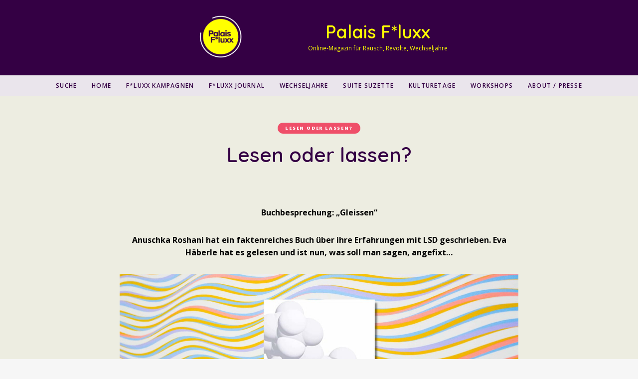

--- FILE ---
content_type: text/html; charset=UTF-8
request_url: https://palais-fluxx.de/gleissen-lesen-oder-lassen/
body_size: 22036
content:
<!DOCTYPE html>
<html lang="de" class="">
<head>
	<meta charset="UTF-8">
	<meta name="viewport" content="width=device-width, initial-scale=1">
	<link rel="profile" href="http://gmpg.org/xfn/11">
		<meta name='robots' content='index, follow, max-image-preview:large, max-snippet:-1, max-video-preview:-1' />
	<style>img:is([sizes="auto" i], [sizes^="auto," i]) { contain-intrinsic-size: 3000px 1500px }</style>
	<script>window._wca = window._wca || [];</script>

	<!-- This site is optimized with the Yoast SEO plugin v24.5 - https://yoast.com/wordpress/plugins/seo/ -->
	<title>Gleißen von Anuschka Roshani | Lesen oder lassen?</title>
	<meta name="description" content="Anuschka Roshani hat ein faktenreiches Buch über ihre Erfahrungen mit LSD geschrieben. Eva Häberle hat es gelesen und ist nun, was soll man sagen, angefixt…" />
	<link rel="canonical" href="https://palais-fluxx.de/gleissen-lesen-oder-lassen/" />
	<meta property="og:locale" content="de_DE" />
	<meta property="og:type" content="article" />
	<meta property="og:title" content="Gleißen von Anuschka Roshani | Lesen oder lassen?" />
	<meta property="og:description" content="Anuschka Roshani hat ein faktenreiches Buch über ihre Erfahrungen mit LSD geschrieben. Eva Häberle hat es gelesen und ist nun, was soll man sagen, angefixt…" />
	<meta property="og:url" content="https://palais-fluxx.de/gleissen-lesen-oder-lassen/" />
	<meta property="og:site_name" content="Palais F*luxx" />
	<meta property="article:published_time" content="2023-01-17T08:26:21+00:00" />
	<meta property="article:modified_time" content="2024-04-16T16:42:58+00:00" />
	<meta property="og:image" content="https://palais-fluxx.de/wp-content/uploads/2023/01/gleissen-cover.jpg" />
	<meta property="og:image:width" content="2540" />
	<meta property="og:image:height" content="1440" />
	<meta property="og:image:type" content="image/jpeg" />
	<meta name="author" content="palaisfluxx" />
	<meta name="twitter:card" content="summary_large_image" />
	<meta name="twitter:creator" content="@kopfstehen" />
	<meta name="twitter:label1" content="Verfasst von" />
	<meta name="twitter:data1" content="palaisfluxx" />
	<meta name="twitter:label2" content="Geschätzte Lesezeit" />
	<meta name="twitter:data2" content="4 Minuten" />
	<script type="application/ld+json" class="yoast-schema-graph">{"@context":"https://schema.org","@graph":[{"@type":"Article","@id":"https://palais-fluxx.de/gleissen-lesen-oder-lassen/#article","isPartOf":{"@id":"https://palais-fluxx.de/gleissen-lesen-oder-lassen/"},"author":{"name":"palaisfluxx","@id":"https://palais-fluxx.de/#/schema/person/27a4dc2199be988a4c0383c7dd59a831"},"headline":"Lesen oder lassen?","datePublished":"2023-01-17T08:26:21+00:00","dateModified":"2024-04-16T16:42:58+00:00","mainEntityOfPage":{"@id":"https://palais-fluxx.de/gleissen-lesen-oder-lassen/"},"wordCount":654,"publisher":{"@id":"https://palais-fluxx.de/#organization"},"image":{"@id":"https://palais-fluxx.de/gleissen-lesen-oder-lassen/#primaryimage"},"thumbnailUrl":"https://palais-fluxx.de/wp-content/uploads/2023/01/gleissen-cover.jpg","keywords":["Anuschka Roschani","Buch","LSD"],"articleSection":["Lesen oder lassen?"],"inLanguage":"de"},{"@type":"WebPage","@id":"https://palais-fluxx.de/gleissen-lesen-oder-lassen/","url":"https://palais-fluxx.de/gleissen-lesen-oder-lassen/","name":"Gleißen von Anuschka Roshani | Lesen oder lassen?","isPartOf":{"@id":"https://palais-fluxx.de/#website"},"primaryImageOfPage":{"@id":"https://palais-fluxx.de/gleissen-lesen-oder-lassen/#primaryimage"},"image":{"@id":"https://palais-fluxx.de/gleissen-lesen-oder-lassen/#primaryimage"},"thumbnailUrl":"https://palais-fluxx.de/wp-content/uploads/2023/01/gleissen-cover.jpg","datePublished":"2023-01-17T08:26:21+00:00","dateModified":"2024-04-16T16:42:58+00:00","description":"Anuschka Roshani hat ein faktenreiches Buch über ihre Erfahrungen mit LSD geschrieben. Eva Häberle hat es gelesen und ist nun, was soll man sagen, angefixt…","breadcrumb":{"@id":"https://palais-fluxx.de/gleissen-lesen-oder-lassen/#breadcrumb"},"inLanguage":"de","potentialAction":[{"@type":"ReadAction","target":["https://palais-fluxx.de/gleissen-lesen-oder-lassen/"]}]},{"@type":"ImageObject","inLanguage":"de","@id":"https://palais-fluxx.de/gleissen-lesen-oder-lassen/#primaryimage","url":"https://palais-fluxx.de/wp-content/uploads/2023/01/gleissen-cover.jpg","contentUrl":"https://palais-fluxx.de/wp-content/uploads/2023/01/gleissen-cover.jpg","width":2540,"height":1440},{"@type":"BreadcrumbList","@id":"https://palais-fluxx.de/gleissen-lesen-oder-lassen/#breadcrumb","itemListElement":[{"@type":"ListItem","position":1,"name":"Home","item":"https://palais-fluxx.de/"},{"@type":"ListItem","position":2,"name":"Lesen oder lassen?"}]},{"@type":"WebSite","@id":"https://palais-fluxx.de/#website","url":"https://palais-fluxx.de/","name":"Palais F*luxx","description":"Online-Magazin für Rausch, Revolte, Wechseljahre","publisher":{"@id":"https://palais-fluxx.de/#organization"},"potentialAction":[{"@type":"SearchAction","target":{"@type":"EntryPoint","urlTemplate":"https://palais-fluxx.de/?s={search_term_string}"},"query-input":{"@type":"PropertyValueSpecification","valueRequired":true,"valueName":"search_term_string"}}],"inLanguage":"de"},{"@type":"Organization","@id":"https://palais-fluxx.de/#organization","name":"Palais F*luxx","url":"https://palais-fluxx.de/","logo":{"@type":"ImageObject","inLanguage":"de","@id":"https://palais-fluxx.de/#/schema/logo/image/","url":"https://palais-fluxx.de/wp-content/uploads/2021/05/Palais_Fluxx_logo.png","contentUrl":"https://palais-fluxx.de/wp-content/uploads/2021/05/Palais_Fluxx_logo.png","width":1920,"height":1920,"caption":"Palais F*luxx"},"image":{"@id":"https://palais-fluxx.de/#/schema/logo/image/"}},{"@type":"Person","@id":"https://palais-fluxx.de/#/schema/person/27a4dc2199be988a4c0383c7dd59a831","name":"palaisfluxx","image":{"@type":"ImageObject","inLanguage":"de","@id":"https://palais-fluxx.de/#/schema/person/image/","url":"https://secure.gravatar.com/avatar/8a5d77dbeaf08bf0e8431c3a2f24f8c61cd2e2748b2e2c34e361b31a0d1a092c?s=96&d=mm&r=g","contentUrl":"https://secure.gravatar.com/avatar/8a5d77dbeaf08bf0e8431c3a2f24f8c61cd2e2748b2e2c34e361b31a0d1a092c?s=96&d=mm&r=g","caption":"palaisfluxx"},"sameAs":["http://palais-fluxx.de","https://x.com/kopfstehen"],"url":"https://palais-fluxx.de/author/palaisfluxx/"}]}</script>
	<!-- / Yoast SEO plugin. -->


<link rel='dns-prefetch' href='//steadyhq.com' />
<link rel='dns-prefetch' href='//stats.wp.com' />
<link rel='dns-prefetch' href='//www.googletagmanager.com' />
<link rel='dns-prefetch' href='//fonts.googleapis.com' />
<link rel="alternate" type="application/rss+xml" title="Palais F*luxx &raquo; Feed" href="https://palais-fluxx.de/feed/" />
<script type="text/javascript">
/* <![CDATA[ */
window._wpemojiSettings = {"baseUrl":"https:\/\/s.w.org\/images\/core\/emoji\/16.0.1\/72x72\/","ext":".png","svgUrl":"https:\/\/s.w.org\/images\/core\/emoji\/16.0.1\/svg\/","svgExt":".svg","source":{"concatemoji":"https:\/\/palais-fluxx.de\/wp-includes\/js\/wp-emoji-release.min.js?ver=6.8.3"}};
/*! This file is auto-generated */
!function(s,n){var o,i,e;function c(e){try{var t={supportTests:e,timestamp:(new Date).valueOf()};sessionStorage.setItem(o,JSON.stringify(t))}catch(e){}}function p(e,t,n){e.clearRect(0,0,e.canvas.width,e.canvas.height),e.fillText(t,0,0);var t=new Uint32Array(e.getImageData(0,0,e.canvas.width,e.canvas.height).data),a=(e.clearRect(0,0,e.canvas.width,e.canvas.height),e.fillText(n,0,0),new Uint32Array(e.getImageData(0,0,e.canvas.width,e.canvas.height).data));return t.every(function(e,t){return e===a[t]})}function u(e,t){e.clearRect(0,0,e.canvas.width,e.canvas.height),e.fillText(t,0,0);for(var n=e.getImageData(16,16,1,1),a=0;a<n.data.length;a++)if(0!==n.data[a])return!1;return!0}function f(e,t,n,a){switch(t){case"flag":return n(e,"\ud83c\udff3\ufe0f\u200d\u26a7\ufe0f","\ud83c\udff3\ufe0f\u200b\u26a7\ufe0f")?!1:!n(e,"\ud83c\udde8\ud83c\uddf6","\ud83c\udde8\u200b\ud83c\uddf6")&&!n(e,"\ud83c\udff4\udb40\udc67\udb40\udc62\udb40\udc65\udb40\udc6e\udb40\udc67\udb40\udc7f","\ud83c\udff4\u200b\udb40\udc67\u200b\udb40\udc62\u200b\udb40\udc65\u200b\udb40\udc6e\u200b\udb40\udc67\u200b\udb40\udc7f");case"emoji":return!a(e,"\ud83e\udedf")}return!1}function g(e,t,n,a){var r="undefined"!=typeof WorkerGlobalScope&&self instanceof WorkerGlobalScope?new OffscreenCanvas(300,150):s.createElement("canvas"),o=r.getContext("2d",{willReadFrequently:!0}),i=(o.textBaseline="top",o.font="600 32px Arial",{});return e.forEach(function(e){i[e]=t(o,e,n,a)}),i}function t(e){var t=s.createElement("script");t.src=e,t.defer=!0,s.head.appendChild(t)}"undefined"!=typeof Promise&&(o="wpEmojiSettingsSupports",i=["flag","emoji"],n.supports={everything:!0,everythingExceptFlag:!0},e=new Promise(function(e){s.addEventListener("DOMContentLoaded",e,{once:!0})}),new Promise(function(t){var n=function(){try{var e=JSON.parse(sessionStorage.getItem(o));if("object"==typeof e&&"number"==typeof e.timestamp&&(new Date).valueOf()<e.timestamp+604800&&"object"==typeof e.supportTests)return e.supportTests}catch(e){}return null}();if(!n){if("undefined"!=typeof Worker&&"undefined"!=typeof OffscreenCanvas&&"undefined"!=typeof URL&&URL.createObjectURL&&"undefined"!=typeof Blob)try{var e="postMessage("+g.toString()+"("+[JSON.stringify(i),f.toString(),p.toString(),u.toString()].join(",")+"));",a=new Blob([e],{type:"text/javascript"}),r=new Worker(URL.createObjectURL(a),{name:"wpTestEmojiSupports"});return void(r.onmessage=function(e){c(n=e.data),r.terminate(),t(n)})}catch(e){}c(n=g(i,f,p,u))}t(n)}).then(function(e){for(var t in e)n.supports[t]=e[t],n.supports.everything=n.supports.everything&&n.supports[t],"flag"!==t&&(n.supports.everythingExceptFlag=n.supports.everythingExceptFlag&&n.supports[t]);n.supports.everythingExceptFlag=n.supports.everythingExceptFlag&&!n.supports.flag,n.DOMReady=!1,n.readyCallback=function(){n.DOMReady=!0}}).then(function(){return e}).then(function(){var e;n.supports.everything||(n.readyCallback(),(e=n.source||{}).concatemoji?t(e.concatemoji):e.wpemoji&&e.twemoji&&(t(e.twemoji),t(e.wpemoji)))}))}((window,document),window._wpemojiSettings);
/* ]]> */
</script>
<style id='wp-emoji-styles-inline-css' type='text/css'>

	img.wp-smiley, img.emoji {
		display: inline !important;
		border: none !important;
		box-shadow: none !important;
		height: 1em !important;
		width: 1em !important;
		margin: 0 0.07em !important;
		vertical-align: -0.1em !important;
		background: none !important;
		padding: 0 !important;
	}
</style>
<link rel='stylesheet' id='wp-block-library-css' href='https://palais-fluxx.de/wp-includes/css/dist/block-library/style.min.css?ver=6.8.3' type='text/css' media='all' />
<style id='classic-theme-styles-inline-css' type='text/css'>
/*! This file is auto-generated */
.wp-block-button__link{color:#fff;background-color:#32373c;border-radius:9999px;box-shadow:none;text-decoration:none;padding:calc(.667em + 2px) calc(1.333em + 2px);font-size:1.125em}.wp-block-file__button{background:#32373c;color:#fff;text-decoration:none}
</style>
<link rel='stylesheet' id='wp-components-css' href='https://palais-fluxx.de/wp-includes/css/dist/components/style.min.css?ver=6.8.3' type='text/css' media='all' />
<link rel='stylesheet' id='wp-preferences-css' href='https://palais-fluxx.de/wp-includes/css/dist/preferences/style.min.css?ver=6.8.3' type='text/css' media='all' />
<link rel='stylesheet' id='wp-block-editor-css' href='https://palais-fluxx.de/wp-includes/css/dist/block-editor/style.min.css?ver=6.8.3' type='text/css' media='all' />
<link rel='stylesheet' id='wp-reusable-blocks-css' href='https://palais-fluxx.de/wp-includes/css/dist/reusable-blocks/style.min.css?ver=6.8.3' type='text/css' media='all' />
<link rel='stylesheet' id='wp-patterns-css' href='https://palais-fluxx.de/wp-includes/css/dist/patterns/style.min.css?ver=6.8.3' type='text/css' media='all' />
<link rel='stylesheet' id='wp-editor-css' href='https://palais-fluxx.de/wp-includes/css/dist/editor/style.min.css?ver=6.8.3' type='text/css' media='all' />
<link rel='stylesheet' id='eedee-woo-product-slider-style-css-css' href='https://palais-fluxx.de/wp-content/plugins/woo-product-slider-block/dist/blocks.style.build.css?ver=1666011832' type='text/css' media='all' />
<link rel='stylesheet' id='mediaelement-css' href='https://palais-fluxx.de/wp-includes/js/mediaelement/mediaelementplayer-legacy.min.css?ver=4.2.17' type='text/css' media='all' />
<link rel='stylesheet' id='wp-mediaelement-css' href='https://palais-fluxx.de/wp-includes/js/mediaelement/wp-mediaelement.min.css?ver=6.8.3' type='text/css' media='all' />
<style id='jetpack-sharing-buttons-style-inline-css' type='text/css'>
.jetpack-sharing-buttons__services-list{display:flex;flex-direction:row;flex-wrap:wrap;gap:0;list-style-type:none;margin:5px;padding:0}.jetpack-sharing-buttons__services-list.has-small-icon-size{font-size:12px}.jetpack-sharing-buttons__services-list.has-normal-icon-size{font-size:16px}.jetpack-sharing-buttons__services-list.has-large-icon-size{font-size:24px}.jetpack-sharing-buttons__services-list.has-huge-icon-size{font-size:36px}@media print{.jetpack-sharing-buttons__services-list{display:none!important}}.editor-styles-wrapper .wp-block-jetpack-sharing-buttons{gap:0;padding-inline-start:0}ul.jetpack-sharing-buttons__services-list.has-background{padding:1.25em 2.375em}
</style>
<style id='global-styles-inline-css' type='text/css'>
:root{--wp--preset--aspect-ratio--square: 1;--wp--preset--aspect-ratio--4-3: 4/3;--wp--preset--aspect-ratio--3-4: 3/4;--wp--preset--aspect-ratio--3-2: 3/2;--wp--preset--aspect-ratio--2-3: 2/3;--wp--preset--aspect-ratio--16-9: 16/9;--wp--preset--aspect-ratio--9-16: 9/16;--wp--preset--color--black: #000000;--wp--preset--color--cyan-bluish-gray: #abb8c3;--wp--preset--color--white: #ffffff;--wp--preset--color--pale-pink: #f78da7;--wp--preset--color--vivid-red: #cf2e2e;--wp--preset--color--luminous-vivid-orange: #ff6900;--wp--preset--color--luminous-vivid-amber: #fcb900;--wp--preset--color--light-green-cyan: #7bdcb5;--wp--preset--color--vivid-green-cyan: #00d084;--wp--preset--color--pale-cyan-blue: #8ed1fc;--wp--preset--color--vivid-cyan-blue: #0693e3;--wp--preset--color--vivid-purple: #9b51e0;--wp--preset--gradient--vivid-cyan-blue-to-vivid-purple: linear-gradient(135deg,rgba(6,147,227,1) 0%,rgb(155,81,224) 100%);--wp--preset--gradient--light-green-cyan-to-vivid-green-cyan: linear-gradient(135deg,rgb(122,220,180) 0%,rgb(0,208,130) 100%);--wp--preset--gradient--luminous-vivid-amber-to-luminous-vivid-orange: linear-gradient(135deg,rgba(252,185,0,1) 0%,rgba(255,105,0,1) 100%);--wp--preset--gradient--luminous-vivid-orange-to-vivid-red: linear-gradient(135deg,rgba(255,105,0,1) 0%,rgb(207,46,46) 100%);--wp--preset--gradient--very-light-gray-to-cyan-bluish-gray: linear-gradient(135deg,rgb(238,238,238) 0%,rgb(169,184,195) 100%);--wp--preset--gradient--cool-to-warm-spectrum: linear-gradient(135deg,rgb(74,234,220) 0%,rgb(151,120,209) 20%,rgb(207,42,186) 40%,rgb(238,44,130) 60%,rgb(251,105,98) 80%,rgb(254,248,76) 100%);--wp--preset--gradient--blush-light-purple: linear-gradient(135deg,rgb(255,206,236) 0%,rgb(152,150,240) 100%);--wp--preset--gradient--blush-bordeaux: linear-gradient(135deg,rgb(254,205,165) 0%,rgb(254,45,45) 50%,rgb(107,0,62) 100%);--wp--preset--gradient--luminous-dusk: linear-gradient(135deg,rgb(255,203,112) 0%,rgb(199,81,192) 50%,rgb(65,88,208) 100%);--wp--preset--gradient--pale-ocean: linear-gradient(135deg,rgb(255,245,203) 0%,rgb(182,227,212) 50%,rgb(51,167,181) 100%);--wp--preset--gradient--electric-grass: linear-gradient(135deg,rgb(202,248,128) 0%,rgb(113,206,126) 100%);--wp--preset--gradient--midnight: linear-gradient(135deg,rgb(2,3,129) 0%,rgb(40,116,252) 100%);--wp--preset--font-size--small: 13px;--wp--preset--font-size--medium: 20px;--wp--preset--font-size--large: 36px;--wp--preset--font-size--x-large: 42px;--wp--preset--spacing--20: 0.44rem;--wp--preset--spacing--30: 0.67rem;--wp--preset--spacing--40: 1rem;--wp--preset--spacing--50: 1.5rem;--wp--preset--spacing--60: 2.25rem;--wp--preset--spacing--70: 3.38rem;--wp--preset--spacing--80: 5.06rem;--wp--preset--shadow--natural: 6px 6px 9px rgba(0, 0, 0, 0.2);--wp--preset--shadow--deep: 12px 12px 50px rgba(0, 0, 0, 0.4);--wp--preset--shadow--sharp: 6px 6px 0px rgba(0, 0, 0, 0.2);--wp--preset--shadow--outlined: 6px 6px 0px -3px rgba(255, 255, 255, 1), 6px 6px rgba(0, 0, 0, 1);--wp--preset--shadow--crisp: 6px 6px 0px rgba(0, 0, 0, 1);}:where(.is-layout-flex){gap: 0.5em;}:where(.is-layout-grid){gap: 0.5em;}body .is-layout-flex{display: flex;}.is-layout-flex{flex-wrap: wrap;align-items: center;}.is-layout-flex > :is(*, div){margin: 0;}body .is-layout-grid{display: grid;}.is-layout-grid > :is(*, div){margin: 0;}:where(.wp-block-columns.is-layout-flex){gap: 2em;}:where(.wp-block-columns.is-layout-grid){gap: 2em;}:where(.wp-block-post-template.is-layout-flex){gap: 1.25em;}:where(.wp-block-post-template.is-layout-grid){gap: 1.25em;}.has-black-color{color: var(--wp--preset--color--black) !important;}.has-cyan-bluish-gray-color{color: var(--wp--preset--color--cyan-bluish-gray) !important;}.has-white-color{color: var(--wp--preset--color--white) !important;}.has-pale-pink-color{color: var(--wp--preset--color--pale-pink) !important;}.has-vivid-red-color{color: var(--wp--preset--color--vivid-red) !important;}.has-luminous-vivid-orange-color{color: var(--wp--preset--color--luminous-vivid-orange) !important;}.has-luminous-vivid-amber-color{color: var(--wp--preset--color--luminous-vivid-amber) !important;}.has-light-green-cyan-color{color: var(--wp--preset--color--light-green-cyan) !important;}.has-vivid-green-cyan-color{color: var(--wp--preset--color--vivid-green-cyan) !important;}.has-pale-cyan-blue-color{color: var(--wp--preset--color--pale-cyan-blue) !important;}.has-vivid-cyan-blue-color{color: var(--wp--preset--color--vivid-cyan-blue) !important;}.has-vivid-purple-color{color: var(--wp--preset--color--vivid-purple) !important;}.has-black-background-color{background-color: var(--wp--preset--color--black) !important;}.has-cyan-bluish-gray-background-color{background-color: var(--wp--preset--color--cyan-bluish-gray) !important;}.has-white-background-color{background-color: var(--wp--preset--color--white) !important;}.has-pale-pink-background-color{background-color: var(--wp--preset--color--pale-pink) !important;}.has-vivid-red-background-color{background-color: var(--wp--preset--color--vivid-red) !important;}.has-luminous-vivid-orange-background-color{background-color: var(--wp--preset--color--luminous-vivid-orange) !important;}.has-luminous-vivid-amber-background-color{background-color: var(--wp--preset--color--luminous-vivid-amber) !important;}.has-light-green-cyan-background-color{background-color: var(--wp--preset--color--light-green-cyan) !important;}.has-vivid-green-cyan-background-color{background-color: var(--wp--preset--color--vivid-green-cyan) !important;}.has-pale-cyan-blue-background-color{background-color: var(--wp--preset--color--pale-cyan-blue) !important;}.has-vivid-cyan-blue-background-color{background-color: var(--wp--preset--color--vivid-cyan-blue) !important;}.has-vivid-purple-background-color{background-color: var(--wp--preset--color--vivid-purple) !important;}.has-black-border-color{border-color: var(--wp--preset--color--black) !important;}.has-cyan-bluish-gray-border-color{border-color: var(--wp--preset--color--cyan-bluish-gray) !important;}.has-white-border-color{border-color: var(--wp--preset--color--white) !important;}.has-pale-pink-border-color{border-color: var(--wp--preset--color--pale-pink) !important;}.has-vivid-red-border-color{border-color: var(--wp--preset--color--vivid-red) !important;}.has-luminous-vivid-orange-border-color{border-color: var(--wp--preset--color--luminous-vivid-orange) !important;}.has-luminous-vivid-amber-border-color{border-color: var(--wp--preset--color--luminous-vivid-amber) !important;}.has-light-green-cyan-border-color{border-color: var(--wp--preset--color--light-green-cyan) !important;}.has-vivid-green-cyan-border-color{border-color: var(--wp--preset--color--vivid-green-cyan) !important;}.has-pale-cyan-blue-border-color{border-color: var(--wp--preset--color--pale-cyan-blue) !important;}.has-vivid-cyan-blue-border-color{border-color: var(--wp--preset--color--vivid-cyan-blue) !important;}.has-vivid-purple-border-color{border-color: var(--wp--preset--color--vivid-purple) !important;}.has-vivid-cyan-blue-to-vivid-purple-gradient-background{background: var(--wp--preset--gradient--vivid-cyan-blue-to-vivid-purple) !important;}.has-light-green-cyan-to-vivid-green-cyan-gradient-background{background: var(--wp--preset--gradient--light-green-cyan-to-vivid-green-cyan) !important;}.has-luminous-vivid-amber-to-luminous-vivid-orange-gradient-background{background: var(--wp--preset--gradient--luminous-vivid-amber-to-luminous-vivid-orange) !important;}.has-luminous-vivid-orange-to-vivid-red-gradient-background{background: var(--wp--preset--gradient--luminous-vivid-orange-to-vivid-red) !important;}.has-very-light-gray-to-cyan-bluish-gray-gradient-background{background: var(--wp--preset--gradient--very-light-gray-to-cyan-bluish-gray) !important;}.has-cool-to-warm-spectrum-gradient-background{background: var(--wp--preset--gradient--cool-to-warm-spectrum) !important;}.has-blush-light-purple-gradient-background{background: var(--wp--preset--gradient--blush-light-purple) !important;}.has-blush-bordeaux-gradient-background{background: var(--wp--preset--gradient--blush-bordeaux) !important;}.has-luminous-dusk-gradient-background{background: var(--wp--preset--gradient--luminous-dusk) !important;}.has-pale-ocean-gradient-background{background: var(--wp--preset--gradient--pale-ocean) !important;}.has-electric-grass-gradient-background{background: var(--wp--preset--gradient--electric-grass) !important;}.has-midnight-gradient-background{background: var(--wp--preset--gradient--midnight) !important;}.has-small-font-size{font-size: var(--wp--preset--font-size--small) !important;}.has-medium-font-size{font-size: var(--wp--preset--font-size--medium) !important;}.has-large-font-size{font-size: var(--wp--preset--font-size--large) !important;}.has-x-large-font-size{font-size: var(--wp--preset--font-size--x-large) !important;}
:where(.wp-block-post-template.is-layout-flex){gap: 1.25em;}:where(.wp-block-post-template.is-layout-grid){gap: 1.25em;}
:where(.wp-block-columns.is-layout-flex){gap: 2em;}:where(.wp-block-columns.is-layout-grid){gap: 2em;}
:root :where(.wp-block-pullquote){font-size: 1.5em;line-height: 1.6;}
</style>
<style id='wpxpo-global-style-inline-css' type='text/css'>
:root {
			--preset-color1: #00ADB5;
			--preset-color2: #F08A5D;
			--preset-color3: #B83B5E;
			--preset-color4: #B83B5E;
			--preset-color5: #71C9CE;
			--preset-color6: #F38181;
			--preset-color7: #FF2E63;
			--preset-color8: #EEEEEE;
			--preset-color9: rgba(250,240,26,1);
		}{}
</style>
<style id='ultp-preset-colors-style-inline-css' type='text/css'>
:root { --postx_preset_Base_1_color: #f4f4ff; --postx_preset_Base_2_color: #dddff8; --postx_preset_Base_3_color: #B4B4D6; --postx_preset_Primary_color: #3323f0; --postx_preset_Secondary_color: #4a5fff; --postx_preset_Tertiary_color: #FFFFFF; --postx_preset_Contrast_3_color: #545472; --postx_preset_Contrast_2_color: #262657; --postx_preset_Contrast_1_color: #10102e; --postx_preset_Over_Primary_color: #ffffff;  }
</style>
<style id='ultp-preset-gradient-style-inline-css' type='text/css'>
:root { --postx_preset_Primary_to_Secondary_to_Right_gradient: linear-gradient(90deg, var(--postx_preset_Primary_color) 0%, var(--postx_preset_Secondary_color) 100%); --postx_preset_Primary_to_Secondary_to_Bottom_gradient: linear-gradient(180deg, var(--postx_preset_Primary_color) 0%, var(--postx_preset_Secondary_color) 100%); --postx_preset_Secondary_to_Primary_to_Right_gradient: linear-gradient(90deg, var(--postx_preset_Secondary_color) 0%, var(--postx_preset_Primary_color) 100%); --postx_preset_Secondary_to_Primary_to_Bottom_gradient: linear-gradient(180deg, var(--postx_preset_Secondary_color) 0%, var(--postx_preset_Primary_color) 100%); --postx_preset_Cold_Evening_gradient: linear-gradient(0deg, rgb(12, 52, 131) 0%, rgb(162, 182, 223) 100%, rgb(107, 140, 206) 100%, rgb(162, 182, 223) 100%); --postx_preset_Purple_Division_gradient: linear-gradient(0deg, rgb(112, 40, 228) 0%, rgb(229, 178, 202) 100%); --postx_preset_Over_Sun_gradient: linear-gradient(60deg, rgb(171, 236, 214) 0%, rgb(251, 237, 150) 100%); --postx_preset_Morning_Salad_gradient: linear-gradient(-255deg, rgb(183, 248, 219) 0%, rgb(80, 167, 194) 100%); --postx_preset_Fabled_Sunset_gradient: linear-gradient(-270deg, rgb(35, 21, 87) 0%, rgb(68, 16, 122) 29%, rgb(255, 19, 97) 67%, rgb(255, 248, 0) 100%);  }
</style>
<style id='ultp-preset-typo-style-inline-css' type='text/css'>
@import url('https://fonts.googleapis.com/css?family=Roboto:100,100i,300,300i,400,400i,500,500i,700,700i,900,900i'); :root { --postx_preset_Heading_typo_font_family: Roboto; --postx_preset_Heading_typo_font_family_type: sans-serif; --postx_preset_Heading_typo_font_weight: 600; --postx_preset_Heading_typo_text_transform: capitalize; --postx_preset_Body_and_Others_typo_font_family: Roboto; --postx_preset_Body_and_Others_typo_font_family_type: sans-serif; --postx_preset_Body_and_Others_typo_font_weight: 400; --postx_preset_Body_and_Others_typo_text_transform: lowercase; --postx_preset_body_typo_font_size_lg: 16px; --postx_preset_paragraph_1_typo_font_size_lg: 12px; --postx_preset_paragraph_2_typo_font_size_lg: 12px; --postx_preset_paragraph_3_typo_font_size_lg: 12px; --postx_preset_heading_h1_typo_font_size_lg: 42px; --postx_preset_heading_h2_typo_font_size_lg: 36px; --postx_preset_heading_h3_typo_font_size_lg: 30px; --postx_preset_heading_h4_typo_font_size_lg: 24px; --postx_preset_heading_h5_typo_font_size_lg: 20px; --postx_preset_heading_h6_typo_font_size_lg: 16px; }
</style>
<link rel='stylesheet' id='woocommerce-layout-css' href='https://palais-fluxx.de/wp-content/plugins/woocommerce/assets/css/woocommerce-layout.css?ver=10.4.3' type='text/css' media='all' />
<style id='woocommerce-layout-inline-css' type='text/css'>

	.infinite-scroll .woocommerce-pagination {
		display: none;
	}
</style>
<link rel='stylesheet' id='woocommerce-smallscreen-css' href='https://palais-fluxx.de/wp-content/plugins/woocommerce/assets/css/woocommerce-smallscreen.css?ver=10.4.3' type='text/css' media='only screen and (max-width: 768px)' />
<link rel='stylesheet' id='woocommerce-general-css' href='https://palais-fluxx.de/wp-content/plugins/woocommerce/assets/css/woocommerce.css?ver=10.4.3' type='text/css' media='all' />
<style id='woocommerce-inline-inline-css' type='text/css'>
.woocommerce form .form-row .required { visibility: visible; }
</style>
<link rel='stylesheet' id='ivory-search-styles-css' href='https://palais-fluxx.de/wp-content/plugins/add-search-to-menu/public/css/ivory-search.min.css?ver=5.5.9' type='text/css' media='all' />
<style id='akismet-widget-style-inline-css' type='text/css'>

			.a-stats {
				--akismet-color-mid-green: #357b49;
				--akismet-color-white: #fff;
				--akismet-color-light-grey: #f6f7f7;

				max-width: 350px;
				width: auto;
			}

			.a-stats * {
				all: unset;
				box-sizing: border-box;
			}

			.a-stats strong {
				font-weight: 600;
			}

			.a-stats a.a-stats__link,
			.a-stats a.a-stats__link:visited,
			.a-stats a.a-stats__link:active {
				background: var(--akismet-color-mid-green);
				border: none;
				box-shadow: none;
				border-radius: 8px;
				color: var(--akismet-color-white);
				cursor: pointer;
				display: block;
				font-family: -apple-system, BlinkMacSystemFont, 'Segoe UI', 'Roboto', 'Oxygen-Sans', 'Ubuntu', 'Cantarell', 'Helvetica Neue', sans-serif;
				font-weight: 500;
				padding: 12px;
				text-align: center;
				text-decoration: none;
				transition: all 0.2s ease;
			}

			/* Extra specificity to deal with TwentyTwentyOne focus style */
			.widget .a-stats a.a-stats__link:focus {
				background: var(--akismet-color-mid-green);
				color: var(--akismet-color-white);
				text-decoration: none;
			}

			.a-stats a.a-stats__link:hover {
				filter: brightness(110%);
				box-shadow: 0 4px 12px rgba(0, 0, 0, 0.06), 0 0 2px rgba(0, 0, 0, 0.16);
			}

			.a-stats .count {
				color: var(--akismet-color-white);
				display: block;
				font-size: 1.5em;
				line-height: 1.4;
				padding: 0 13px;
				white-space: nowrap;
			}
		
</style>
<link rel='stylesheet' id='google-font-css' href='https://fonts.googleapis.com/css?family=Open+Sans%3A100%2C200%2C300%2C400%2C500%2C600%2C700%2C800%7CQuicksand%3A100%2C200%2C300%2C400%2C500%2C600%2C700%2C800&#038;ver=2020082501' type='text/css' media='all' />
<link rel='stylesheet' id='owl-carousel-css' href='https://palais-fluxx.de/wp-content/themes/ceramag/assets/owlcarousel/owl.carousel.min.css?ver=2.3.4' type='text/css' media='all' />
<link rel='stylesheet' id='ceramag-front-css' href='https://palais-fluxx.de/wp-content/themes/ceramag/style.css?ver=2020082501' type='text/css' media='all' />
<style id='ceramag-front-inline-css' type='text/css'>
.site-header nav ul.primary-menu > li.button a,
.site-content .button:not(.lo-button),
.site-footer .button,
.ceramag-side-cart .button {
	background: #ffff00 !important; color: #340044 !important;
}
.no-touch .site-header nav ul.primary-menu > li.button a:hover,
.no-touch .site-content .button:not(.lo-button):hover,
.no-touch .site-footer .button:hover,
.no-touch .ceramag-side-cart .button:hover {
	color: #ff00ff !important; background: #ffff00 !important;
}
a,
.no-touch .post-entry a:hover,
.no-touch .comment-content a:hover,
blockquote:after,
.no-touch .site-header .menu-toggle:hover,
.site-header .menu-toggle:focus,
.no-touch .site-header #site-header-search .search-button:hover,
.no-touch .site-header nav ul li a:hover,
.site-header nav ul li.current-menu-item > a,
.no-touch .search-screen .search-results ul a:hover,
.no-touch .search-screen .search-results ol a:hover,
.site-header .site-header-menu .main-navigation li.mega-menu.menu-item-object-category.menu-item-has-children > ul.sub-menu li.sub-cat-list li.current a,
.posts .post.sticky .sticky-icon,
.posts .post.format-link .post-link-title .post-title a:before,
.no-touch .author-bio .author-bio-title a:hover,
.no-touch .author-bio .author-social ul a:hover,
.no-touch .related-posts .related-post > a:hover,
.no-touch .comments ol.comment-list li .comment-author a:hover,
.no-touch .comments ol.comment-list li a.comment-reply-link:hover,
.no-touch .post-nav .post-navigation a:hover,
.no-touch .post-nav .menu-toggle:hover,
.post-nav .menu-toggle:focus,
.no-touch .post-nav .site-search .search-button:hover,
.no-touch .widget a:not(.button):hover,
.no-touch .widget-area .widget .textwidget a:not(.button):hover,
table#wp-calendar a,
.no-touch .widget.ceramag-widget_posts.small-thumbnail ul li a:hover .post-title,
.no-touch .woocommerce-error a:hover,
.no-touch .woocommerce-info a:hover,
.no-touch .woocommerce-message a:hover,
.no-touch .site-header #site-header-cart .cart-contents:hover,
.no-touch .single.single-product #primary > .product .summary.entry-summary .product_meta > * a:hover,
.woocommerce #reviews #comments ol.commentlist li .comment-text p.meta time,
.no-touch .woocommerce.widget ul.cart_list li a:hover,
.no-touch .woocommerce.widget ul.product_list_widget li a:hover,
.no-touch .widget.ceramag-widget_author_list ul li a:hover .author-name {
  color: #ef4f69;
}


mark,
ins,
.no-touch .site-header nav ul.primary-menu > li.button a:hover,
.no-touch .site-content .button:hover,
.no-touch .site-footer .button:hover,
.cat-links a,
.no-touch .posts.layout-classic .post.format-quote:hover .post-content .post-quote-title a,
.no-touch .posts.layout-classic .post.format-link:hover .post-content .post-link-title a,
.posts.layout-block .featured-img:after,
.posts.layout-block .post:not(.has-post-thumbnail):before,
.posts.layout-minimal .post:before,
.no-touch .pagination a:hover,
.single.single-format-quote #primary > .post .post-entry .quote-container,
.single.single-format-link #primary > .post .post-entry .link-container a,
.no-touch .tagcloud a:hover,
.tagcloud a:focus,
.no-touch .archive.author .author-social ul a:hover,
table#wp-calendar tbody a,
.no-touch .widget.ceramag-widget_social .socialwidget ul li a:hover,
.widget.ceramag-widget_posts.with-post-number .post:before, .widget.ceramag-widget_posts.with-post-number ul li:before,
.widget.ceramag-widget_cat .cat,
.archive.category #primary .ceramag-widget_cat .cat,
.no-touch .woocommerce #respond input#submit:hover,
.no-touch .woocommerce a.button:hover,
.no-touch .woocommerce button.button:hover,
.no-touch .woocommerce input.button:hover,
.woocommerce span.onsale:before,
.woocommerce span.onsale:after,
.woocommerce ul.products li.product .onsale:before,
.woocommerce ul.products li.product .onsale:after,
.woocommerce ul.products.layout-grid li.product .product-image a.woocommerce-LoopProduct-link:before,
.woocommerce-page ul.products.layout-grid li.product .product-image a.woocommerce-LoopProduct-link:before,
.no-touch .woocommerce .woocommerce-pagination ul.page-numbers li a.page-numbers:hover,
.no-touch .woocommerce-page .woocommerce-pagination ul.page-numbers li a.page-numbers:hover,
.no-touch .single.single-product #primary > .product .summary.entry-summary form.cart button.single_add_to_cart_button.button:hover,
.no-touch .single.single-product #primary > .product .woocommerce-tabs ul.tabs li a:hover,
.no-touch .woocommerce-page.woocommerce-cart p.return-to-shop a.button:hover,
.no-touch .woocommerce-page.woocommerce-cart a.button.checkout-button:hover,
.no-touch .woocommerce #payment #place_order:hover,
.no-touch .woocommerce-page #payment #place_order:hover,
.no-touch .woocommerce-MyAccount-navigation ul li a:hover,
.no-touch .woocommerce .widget_shopping_cart .buttons a.button:hover,
.no-touch .woocommerce.widget_shopping_cart .buttons a.button:hover,
.no-touch .woocommerce.widget.widget_price_filter button.button:hover,
.no-touch .wp-block-tag-cloud a:hover,
.wp-block-tag-cloud a:focus {
  background: #ef4f69;
}

.ceramag-side-menu .main-navigation li.current-menu-item > a,
.no-touch .ceramag-side-menu .main-navigation li a:hover,
.site-header .site-header-menu .main-navigation ul.sub-menu,
.posts.layout-minimal .post,
.posts.layout-minimal .post:last-of-type,
.no-touch .widget.ceramag-widget_social .socialwidget ul li a:hover,
.ceramag-side-menu .secondary-navigation li.current-menu-item > a,
.no-touch .ceramag-side-menu .secondary-navigation li a:hover {
      border-color: #ef4f69;
}

.woocommerce span.onsale:after,
.woocommerce ul.products li.product .onsale:after {
    box-shadow: 20px 20px 0 #ef4f69;
}

.post-entry .highlight {
    background: rgba(239,79,105, 0.3);
    box-shadow: 0 2px 0 rgba(239,79,105, 0.3);
}

.no-touch .post-entry .highlight:hover {
    background: #ef4f69;
    box-shadow: 0 2px 0 #ef4f69;
}

.post-entry .highlight.bottomline,
.post-entry .highlight-bottomline {
    background: none;
    box-shadow: inset 0 -6px 0 rgba(239,79,105, 0.3), 0 2px 0 rgba(239,79,105, 0.3);
}

.no-touch .post-entry .highlight.bottomline:hover,
.no-touch .post-entry .highlight-bottomline:hover {
    background: none;
    box-shadow: inset 0 -38px 0 #ef4f69, 0 2px 0 #ef4f69;
}

#page {
	background-color: #edede1;
	
}

body {
	color: #000000;
}
.site-header {
	background-color: #340044;
	color: #ffff00;
}
.site-header-centered.site-header .site-header-main {
	background-color: #eae5ec;
	color: #340044;
}
.site-header .secondary-navigation {
	background-color: #ffff00;
	color: #000000;
}.site-footer {
	background: #ffff00;
	color: #000000;
}

.site-footer .widget-title {
	background: #340044;
	color: #ffff00;
}

.site-footer .footer-bottom {
	background: #ffff00;
	color: #000000;
}
.sidebar .widget-title {
	background-color: #340044;
	color: #ffff00;
}

 body,
button,
input,
select,
textarea,
.ui-widget,
.section-title,
.widget-title,
.author-bio .author-bio-title,
.related-posts .related-posts-title,
.comments h2.comments-title,
.comment-respond h3.comment-reply-title,
blockquote cite,
blockquote small,
.single.single-product #primary > .product .up-sells.upsells.products > h2,
.single.single-product #primary > .product .related.products > h2,
.woocommerce #reviews.woocommerce-Reviews .woocommerce-Reviews-title,
.woocommerce #reviews.woocommerce-Reviews .comment-reply-title,
.woocommerce-page.woocommerce-cart .cart-collaterals .cross-sells > h2,
.woocommerce-page.woocommerce-cart .cart-collaterals .cart_totals > h2,
.widget.ceramag-widget_author_list ul li a .post-count {
    font-family: "Open Sans";
}

.site-branding .site-title,
.search-screen .search-results a,
.post-title,
blockquote,
h1, h2, h3, h4, h5, h6,
.search-screen .search-results .results-list ol li:before,
.wp-caption-text,
.widget.widget_recent_comments ul li > a,
.widget.widget_rss ul li a.rsswidget,
.widget.widget_recent_entries,
.widget.widget_recent_entries a,
.woocommerce-page.woocommerce-cart .cart-empty,
.woocommerce.widget ul.cart_list li a,
.woocommerce.widget ul.product_list_widget li a,
.post-entry .dropcap:first-letter,
.post-entry .has-drop-cap:first-letter {
    font-family: "Quicksand";
}

.post-entry h1, .post-entry h2, .post-entry h3, .post-entry h4, .post-entry h5, .post-entry h6 {
	font-weight : 600;
	letter-spacing : 0;
	text-transform : none;
	font-style : normal;
	margin-bottom : 20px;
}
 
.post-entry, .post-excerpt {
	font-size : 16px;
	line-height : 1.6;
}
 
.post-title {
	font-weight : 600;
	letter-spacing : 0;
	text-transform : none;
	font-style : normal;
}

.single .site-content .post-header.post-header-large .post-header-container .post-title {
	letter-spacing : 0.1em;
	text-transform : none;
}
 
.page-title {
	font-weight : 600;
	letter-spacing : 0.1em;
	text-transform : none;
	font-style : normal;
}
 
.widget-title {
	font-weight : 800;
	letter-spacing : 0.2em;
	text-transform : uppercase;
	font-style : normal;
	font-size : 11px;
}
 
.site-header nav ul.primary-menu > li > a {
	font-size : 12px;
	font-weight : 600;
	letter-spacing : 0.1em;
	text-transform : uppercase;
}
  .post-entry h1 { font-size: 1.75rem; }.post-entry h2 { font-size: 1.5rem; }.post-entry h3 { font-size: 1.5rem; }.post-entry h4 { font-size: 1.25rem; }.post-entry h5 { font-size: 1.25rem; }.post-entry h6 { font-size: 1.125rem; } 
.site-branding .site-title {
	font-size : 2.25rem;
	font-weight : 600;
	line-height : 1.2;
	letter-spacing : 0;
}
 
.site-branding .site-description {
	font-size : 0.75rem;
	font-weight : 400;
	line-height : 2;
	letter-spacing : 0;
}
 
.posts .post .post-excerpt {
	font-size : 14px;
}
 
.posts.layout-classic .post .post-excerpt {
	font-size : 16px;
}
 
.post-meta .meta-item {
	font-size : 12px;
}


</style>
<link rel='stylesheet' id='font-awesome-free-css' href='https://palais-fluxx.de/wp-content/themes/ceramag/assets/font-awesome-4/css/font-awesome.min.css?ver=4.7.0' type='text/css' media='all' />
<link rel='stylesheet' id='ceramag-font-css' href='https://palais-fluxx.de/wp-content/themes/ceramag/assets/ceramag-font/font.min.css?ver=6.8.3' type='text/css' media='all' />
<script type="text/javascript" src="https://steadyhq.com/widget_loader/02858ac8-4f74-4fa7-9447-48d7a1cd9f69?ver=1.3.3" id="steady-wp-js"></script>
<script type="text/javascript" src="https://palais-fluxx.de/wp-includes/js/jquery/jquery.min.js?ver=3.7.1" id="jquery-core-js"></script>
<script type="text/javascript" src="https://palais-fluxx.de/wp-includes/js/jquery/jquery-migrate.min.js?ver=3.4.1" id="jquery-migrate-js"></script>
<script type="text/javascript" src="https://palais-fluxx.de/wp-content/plugins/woocommerce/assets/js/jquery-blockui/jquery.blockUI.min.js?ver=2.7.0-wc.10.4.3" id="wc-jquery-blockui-js" defer="defer" data-wp-strategy="defer"></script>
<script type="text/javascript" id="wc-add-to-cart-js-extra">
/* <![CDATA[ */
var wc_add_to_cart_params = {"ajax_url":"\/wp-admin\/admin-ajax.php","wc_ajax_url":"\/?wc-ajax=%%endpoint%%","i18n_view_cart":"Warenkorb anzeigen","cart_url":"https:\/\/palais-fluxx.de\/?page_id=1986","is_cart":"","cart_redirect_after_add":"no"};
/* ]]> */
</script>
<script type="text/javascript" src="https://palais-fluxx.de/wp-content/plugins/woocommerce/assets/js/frontend/add-to-cart.min.js?ver=10.4.3" id="wc-add-to-cart-js" defer="defer" data-wp-strategy="defer"></script>
<script type="text/javascript" src="https://palais-fluxx.de/wp-content/plugins/woocommerce/assets/js/js-cookie/js.cookie.min.js?ver=2.1.4-wc.10.4.3" id="wc-js-cookie-js" defer="defer" data-wp-strategy="defer"></script>
<script type="text/javascript" id="woocommerce-js-extra">
/* <![CDATA[ */
var woocommerce_params = {"ajax_url":"\/wp-admin\/admin-ajax.php","wc_ajax_url":"\/?wc-ajax=%%endpoint%%","i18n_password_show":"Passwort anzeigen","i18n_password_hide":"Passwort ausblenden"};
/* ]]> */
</script>
<script type="text/javascript" src="https://palais-fluxx.de/wp-content/plugins/woocommerce/assets/js/frontend/woocommerce.min.js?ver=10.4.3" id="woocommerce-js" defer="defer" data-wp-strategy="defer"></script>
<script type="text/javascript" src="https://stats.wp.com/s-202605.js" id="woocommerce-analytics-js" defer="defer" data-wp-strategy="defer"></script>
<script type="text/javascript" src="https://palais-fluxx.de/wp-content/themes/ceramag/assets/js/libs/modernizr.min.js?ver=3.3.1" id="modernizr-js"></script>
<!--[if lt IE 9]>
<script type="text/javascript" src="https://palais-fluxx.de/wp-content/themes/ceramag/assets/js/libs/html5shiv.min.js?ver=3.7.3" id="html5shiv-js"></script>
<![endif]-->
<script type="text/javascript" src="https://palais-fluxx.de/wp-content/plugins/wp-image-zoooom/assets/js/jquery.image_zoom.min.js?ver=1.58" id="image_zoooom-js" defer="defer" data-wp-strategy="defer"></script>
<script type="text/javascript" id="image_zoooom-init-js-extra">
/* <![CDATA[ */
var IZ = {"with_woocommerce":"0","exchange_thumbnails":"1","woo_categories":"0","enable_mobile":"1","options":{"lensShape":"round","zoomType":"lens","lensSize":200,"borderSize":1,"borderColour":"#ffffff","cursor":"zoom-in","lensFadeIn":0.5,"lensFadeOut":0.5,"tint":"true","tintColour":"#ffffff","tintOpacity":0.1000000000000000055511151231257827021181583404541015625},"woo_slider":"1"};
/* ]]> */
</script>
<script type="text/javascript" src="https://palais-fluxx.de/wp-content/plugins/wp-image-zoooom/assets/js/image_zoom-init.js?ver=1.58" id="image_zoooom-init-js" defer="defer" data-wp-strategy="defer"></script>

<!-- Google Tag (gtac.js) durch Site-Kit hinzugefügt -->

<!-- Von Site Kit hinzugefügtes Google-Analytics-Snippet -->
<script type="text/javascript" src="https://www.googletagmanager.com/gtag/js?id=GT-5N26ZBW" id="google_gtagjs-js" async></script>
<script type="text/javascript" id="google_gtagjs-js-after">
/* <![CDATA[ */
window.dataLayer = window.dataLayer || [];function gtag(){dataLayer.push(arguments);}
gtag("set","linker",{"domains":["palais-fluxx.de"]});
gtag("js", new Date());
gtag("set", "developer_id.dZTNiMT", true);
gtag("config", "GT-5N26ZBW");
/* ]]> */
</script>

<!-- Das Snippet mit dem schließenden Google-Tag (gtag.js) wurde von Site Kit hinzugefügt -->
<link rel="https://api.w.org/" href="https://palais-fluxx.de/wp-json/" /><link rel="alternate" title="JSON" type="application/json" href="https://palais-fluxx.de/wp-json/wp/v2/posts/15337" /><link rel="EditURI" type="application/rsd+xml" title="RSD" href="https://palais-fluxx.de/xmlrpc.php?rsd" />
<meta name="generator" content="WordPress 6.8.3" />
<meta name="generator" content="WooCommerce 10.4.3" />
<link rel='shortlink' href='https://palais-fluxx.de/?p=15337' />
<link rel="alternate" title="oEmbed (JSON)" type="application/json+oembed" href="https://palais-fluxx.de/wp-json/oembed/1.0/embed?url=https%3A%2F%2Fpalais-fluxx.de%2Fgleissen-lesen-oder-lassen%2F" />
<link rel="alternate" title="oEmbed (XML)" type="text/xml+oembed" href="https://palais-fluxx.de/wp-json/oembed/1.0/embed?url=https%3A%2F%2Fpalais-fluxx.de%2Fgleissen-lesen-oder-lassen%2F&#038;format=xml" />
<meta name="generator" content="Site Kit by Google 1.154.0" />	<style>img#wpstats{display:none}</style>
			<noscript><style>.woocommerce-product-gallery{ opacity: 1 !important; }</style></noscript>
	<style type="text/css">img.zoooom,.zoooom img{padding:0!important;}</style><script type="text/javascript"></script><link rel="icon" href="https://palais-fluxx.de/wp-content/uploads/2020/10/cropped-Mini_Logo-32x32.png" sizes="32x32" />
<link rel="icon" href="https://palais-fluxx.de/wp-content/uploads/2020/10/cropped-Mini_Logo-192x192.png" sizes="192x192" />
<link rel="apple-touch-icon" href="https://palais-fluxx.de/wp-content/uploads/2020/10/cropped-Mini_Logo-180x180.png" />
<meta name="msapplication-TileImage" content="https://palais-fluxx.de/wp-content/uploads/2020/10/cropped-Mini_Logo-270x270.png" />
		<style type="text/css" id="wp-custom-css">
			.single .site-content .post-header .post-title {
    margin: 15px auto;
    font-size: 40px!important;
    font-size: 1.5rem;
	color: #340044
}

figure img {
    display: none;
}

.posts .post.sticky .sticky-icon {
    display: none;
}

.top-slider-section .post .post-title {
    margin: 30px auto;
    font-size: 24px;
    font-size: 1.5rem;
    text-transform: none!important;
	

}

.header--menu-open .header-menu-bg.theme-bg--primary {
    background: orange !important;
}



		</style>
		<style type="text/css" media="screen">.is-menu path.search-icon-path { fill: #ef4f69;}body .popup-search-close:after, body .search-close:after { border-color: #ef4f69;}body .popup-search-close:before, body .search-close:before { border-color: #ef4f69;}</style>	<script type="text/javascript" src="https://steadyhq.com/widget_loader/02858ac8-4f74-4fa7-9447-48d7a1cd9f69"></script>
<meta name="google-site-verification" content="PCSyTjpXqqd9EFLdDgy1swwQGzi5oTfHWj3XTZu_yyA" />

	</head>
	
<body class="wp-singular post-template-default single single-post postid-15337 single-format-standard custom-background wp-custom-logo wp-embed-responsive wp-theme-ceramag theme-ceramag postx-page woocommerce-no-js ceramag post-template-normal-header ceramag-single-page">
		
	<div class="ceramag-side-menu slide-left">
		<div class="container">
			<span class="close-button"><span class="screen-reader-text">Close</span></span>
					<!-- .site-branding -->
		<div class="site-branding">
			<a href="https://palais-fluxx.de/" class="custom-logo-link" rel="home"><img width="120" height="90" src="https://palais-fluxx.de/wp-content/uploads/2020/10/cropped-cropped-Logo_RUND-1-e1644608256975.png" class="custom-logo" alt="Palais F*luxx" decoding="async" srcset="https://palais-fluxx.de/wp-content/uploads/2020/10/cropped-cropped-Logo_RUND-1-e1644608256975.png 379w, https://palais-fluxx.de/wp-content/uploads/2020/10/cropped-cropped-Logo_RUND-1-e1644608256975-300x227.png 300w" sizes="(max-width: 120px) 100vw, 120px" /></a>						<div class="title-tagline">				<p class="site-title"><a href="https://palais-fluxx.de/" rel="home">Palais F*luxx</a></p>
										<p class="site-description">Online-Magazin für Rausch, Revolte, Wechseljahre</p>
							</div>					</div>
		<!-- End of .site-branding --> <nav class="main-navigation"><ul id="side-menu-main" class="primary-menu"><li class=" astm-search-menu is-menu is-dropdown is-first menu-item"><a title="SUCHE" href="#" role="button" aria-label="Search Title Link">SUCHE</a><form  class="is-search-form is-form-style is-form-style-3 is-form-id-0 " action="https://palais-fluxx.de/" method="get" role="search" ><label for="is-search-input-0"><span class="is-screen-reader-text">Search for:</span><input  type="search" id="is-search-input-0" name="s" value="" class="is-search-input" placeholder="Search here..." autocomplete=off /></label><button type="submit" class="is-search-submit"><span class="is-screen-reader-text">Search Button</span><span class="is-search-icon"><svg focusable="false" aria-label="Search" xmlns="http://www.w3.org/2000/svg" viewBox="0 0 24 24" width="24px"><path d="M15.5 14h-.79l-.28-.27C15.41 12.59 16 11.11 16 9.5 16 5.91 13.09 3 9.5 3S3 5.91 3 9.5 5.91 16 9.5 16c1.61 0 3.09-.59 4.23-1.57l.27.28v.79l5 4.99L20.49 19l-4.99-5zm-6 0C7.01 14 5 11.99 5 9.5S7.01 5 9.5 5 14 7.01 14 9.5 11.99 14 9.5 14z"></path></svg></span></button></form><div class="search-close"></div></li><li id="menu-item-5902" class="menu-item menu-item-type-custom menu-item-object-custom menu-item-home menu-item-has-children menu-item-5902"><a href="https://palais-fluxx.de/">Home</a>
<button class="dropdown-toggle" aria-expanded="false"><span class="screen-reader-text">expand child menu</span></button><ul class="sub-menu">
	<li id="menu-item-19519" class="menu-item menu-item-type-post_type menu-item-object-post menu-item-19519"><a href="https://palais-fluxx.de/willkommen-im-palast-fuer-rausch-revolte-wechseljahre/">Da sind wir!</a></li>
	<li id="menu-item-2670" class="menu-item menu-item-type-post_type menu-item-object-page menu-item-2670"><a href="https://palais-fluxx.de/kontakt/">Kontakt</a></li>
	<li id="menu-item-4013" class="menu-item menu-item-type-custom menu-item-object-custom menu-item-4013"><a href="https://steadyhq.com/de/palais-fluxx">Unterstütze uns</a></li>
</ul>
</li>
<li id="menu-item-22193" class="menu-item menu-item-type-taxonomy menu-item-object-category menu-item-has-children menu-item-22193"><a href="https://palais-fluxx.de/category/fluxx-kampagnen/">F*luxx Kampagnen</a>
<button class="dropdown-toggle" aria-expanded="false"><span class="screen-reader-text">expand child menu</span></button><ul class="sub-menu">
	<li id="menu-item-16245" class="menu-item menu-item-type-post_type menu-item-object-post menu-item-16245"><a href="https://palais-fluxx.de/lets-change-the-picture-kampagne/">Let&#8217;s Change The Picture</a></li>
	<li id="menu-item-21413" class="menu-item menu-item-type-custom menu-item-object-custom menu-item-21413"><a href="https://palais-fluxx-arbeit.de">Ohne mich würdet ihr alt aussehen</a></li>
</ul>
</li>
<li id="menu-item-22446" class="menu-item menu-item-type-post_type menu-item-object-page menu-item-has-children menu-item-22446"><a href="https://palais-fluxx.de/fluxx-journal/">F*luxx Journal</a>
<button class="dropdown-toggle" aria-expanded="false"><span class="screen-reader-text">expand child menu</span></button><ul class="sub-menu">
	<li id="menu-item-22439" class="menu-item menu-item-type-post_type menu-item-object-page menu-item-22439"><a href="https://palais-fluxx.de/kolumne/">Kolumne</a></li>
	<li id="menu-item-22009" class="menu-item menu-item-type-taxonomy menu-item-object-category menu-item-22009"><a href="https://palais-fluxx.de/category/fluxxjournal/bewegtbild/">Bewegtbild</a></li>
	<li id="menu-item-6368" class="menu-item menu-item-type-post_type menu-item-object-page menu-item-6368"><a href="https://palais-fluxx.de/audiothek/">Audiothek</a></li>
</ul>
</li>
<li id="menu-item-23723" class="menu-item menu-item-type-post_type menu-item-object-page menu-item-has-children menu-item-23723"><a href="https://palais-fluxx.de/wechseljahre/">Wechseljahre</a>
<button class="dropdown-toggle" aria-expanded="false"><span class="screen-reader-text">expand child menu</span></button><ul class="sub-menu">
	<li id="menu-item-23740" class="menu-item menu-item-type-post_type menu-item-object-page menu-item-23740"><a href="https://palais-fluxx.de/rat-und-tat/">Rat &amp; Tat</a></li>
	<li id="menu-item-22258" class="menu-item menu-item-type-post_type menu-item-object-page menu-item-22258"><a href="https://palais-fluxx.de/macht-doch-was-ihr-wollt/">Macht doch, was ihr wollt!</a></li>
	<li id="menu-item-23809" class="menu-item menu-item-type-post_type menu-item-object-page menu-item-23809"><a href="https://palais-fluxx.de/endlich-weitsicht/">Endlich Weitsicht</a></li>
</ul>
</li>
<li id="menu-item-23645" class="menu-item menu-item-type-taxonomy menu-item-object-category menu-item-has-children menu-item-23645"><a href="https://palais-fluxx.de/category/salon-privee/suite-suzette/">Suite Suzette</a>
<button class="dropdown-toggle" aria-expanded="false"><span class="screen-reader-text">expand child menu</span></button><ul class="sub-menu">
	<li id="menu-item-22238" class="menu-item menu-item-type-post_type menu-item-object-page menu-item-22238"><a href="https://palais-fluxx.de/salon-prive/">Salon privé</a></li>
</ul>
</li>
<li id="menu-item-22278" class="menu-item menu-item-type-post_type menu-item-object-page menu-item-has-children menu-item-22278"><a href="https://palais-fluxx.de/kulturetage/">Kulturetage</a>
<button class="dropdown-toggle" aria-expanded="false"><span class="screen-reader-text">expand child menu</span></button><ul class="sub-menu">
	<li id="menu-item-22022" class="menu-item menu-item-type-taxonomy menu-item-object-category current-post-ancestor current-menu-parent current-post-parent menu-item-22022"><a href="https://palais-fluxx.de/category/kulturetage/lesen-oder-lassen/">Lesen oder lassen?</a></li>
	<li id="menu-item-22046" class="menu-item menu-item-type-taxonomy menu-item-object-category menu-item-22046"><a href="https://palais-fluxx.de/category/kulturetage/fluxx-galerie/">F*luxx Galerie</a></li>
	<li id="menu-item-22042" class="menu-item menu-item-type-taxonomy menu-item-object-category menu-item-22042"><a href="https://palais-fluxx.de/category/kulturetage/fotoreihe/">Fotoreihe</a></li>
</ul>
</li>
<li id="menu-item-22715" class="menu-item menu-item-type-taxonomy menu-item-object-category menu-item-has-children menu-item-22715"><a href="https://palais-fluxx.de/category/workshops/">Workshops</a>
<button class="dropdown-toggle" aria-expanded="false"><span class="screen-reader-text">expand child menu</span></button><ul class="sub-menu">
	<li id="menu-item-22712" class="menu-item menu-item-type-post_type menu-item-object-post menu-item-22712"><a href="https://palais-fluxx.de/hidden-champions-unser-workshopangebot-fuer-unternehmen/">Unser Workshop für Unternehmen: Hidden Champions</a></li>
	<li id="menu-item-23308" class="menu-item menu-item-type-post_type menu-item-object-post menu-item-23308"><a href="https://palais-fluxx.de/?p=23015">Der Palais-Fluxx-Präsentationsworkshop</a></li>
</ul>
</li>
<li id="menu-item-1028" class="menu-item menu-item-type-post_type menu-item-object-page menu-item-has-children menu-item-1028"><a href="https://palais-fluxx.de/about/">About / Presse</a>
<button class="dropdown-toggle" aria-expanded="false"><span class="screen-reader-text">expand child menu</span></button><ul class="sub-menu">
	<li id="menu-item-23803" class="menu-item menu-item-type-post_type menu-item-object-page menu-item-23803"><a href="https://palais-fluxx.de/about/wer-wir-sind-2/">Wer wir sind</a></li>
	<li id="menu-item-5714" class="menu-item menu-item-type-post_type menu-item-object-post menu-item-5714"><a href="https://palais-fluxx.de/palais-fluxx-in-der-presse/">Wir in den Medien</a></li>
	<li id="menu-item-22757" class="menu-item menu-item-type-post_type menu-item-object-post menu-item-22757"><a href="https://palais-fluxx.de/?p=22742">Auszeichnungen</a></li>
</ul>
</li>
</ul></nav>		</div>
	</div>				<div class="ceramag-side-cart">
				<div class="container">
					<span class="close-button">
						<span class="screen-reader-text">Close</span>
					</span>
					<div class="widget woocommerce widget_shopping_cart">
						<div class="widget_shopping_cart_content">
							

	<p class="woocommerce-mini-cart__empty-message">Es befinden sich keine Produkte im Warenkorb.</p>


						</div>
					</div>
				</div>
			</div> 	<div id="page">
				
		<header id="masthead"  class="site-header site-header-centered logo-horizontal">
									
			<div class="container">
										<!-- .site-branding -->
		<div class="site-branding">
			<a href="https://palais-fluxx.de/" class="custom-logo-link" rel="home"><img width="120" height="90" src="https://palais-fluxx.de/wp-content/uploads/2020/10/cropped-cropped-Logo_RUND-1-e1644608256975.png" class="custom-logo" alt="Palais F*luxx" decoding="async" srcset="https://palais-fluxx.de/wp-content/uploads/2020/10/cropped-cropped-Logo_RUND-1-e1644608256975.png 379w, https://palais-fluxx.de/wp-content/uploads/2020/10/cropped-cropped-Logo_RUND-1-e1644608256975-300x227.png 300w" sizes="(max-width: 120px) 100vw, 120px" /></a>						<div class="title-tagline">				<p class="site-title"><a href="https://palais-fluxx.de/" rel="home">Palais F*luxx</a></p>
										<p class="site-description">Online-Magazin für Rausch, Revolte, Wechseljahre</p>
							</div>					</div>
		<!-- End of .site-branding --> 
							
												
					
			<div id="site-header-cart" class="site-header-cart menu">
				<a class="cart-contents" href="https://palais-fluxx.de/?page_id=1986" title="View your shopping cart">
					<span class="cart-icon"></span>
					<span class="count">
						0					</span>
				</a>
			</div> 												
												<button id="menu-toggle" class="menu-toggle">Menu</button>
											</div>

									<div class="site-header-main">
					<div id="site-header-menu" class="site-header-menu"> <nav id="site-navigation" class="main-navigation nav"><ul id="menu-main-menu" class="primary-menu"><li class=" astm-search-menu is-menu is-dropdown is-first menu-item"><a title="SUCHE" href="#" role="button" aria-label="Search Title Link">SUCHE</a><form  class="is-search-form is-form-style is-form-style-3 is-form-id-0 " action="https://palais-fluxx.de/" method="get" role="search" ><label for="is-search-input-0"><span class="is-screen-reader-text">Search for:</span><input  type="search" id="is-search-input-0" name="s" value="" class="is-search-input" placeholder="Search here..." autocomplete=off /></label><button type="submit" class="is-search-submit"><span class="is-screen-reader-text">Search Button</span><span class="is-search-icon"><svg focusable="false" aria-label="Search" xmlns="http://www.w3.org/2000/svg" viewBox="0 0 24 24" width="24px"><path d="M15.5 14h-.79l-.28-.27C15.41 12.59 16 11.11 16 9.5 16 5.91 13.09 3 9.5 3S3 5.91 3 9.5 5.91 16 9.5 16c1.61 0 3.09-.59 4.23-1.57l.27.28v.79l5 4.99L20.49 19l-4.99-5zm-6 0C7.01 14 5 11.99 5 9.5S7.01 5 9.5 5 14 7.01 14 9.5 11.99 14 9.5 14z"></path></svg></span></button></form><div class="search-close"></div></li><li class="menu-item menu-item-type-custom menu-item-object-custom menu-item-home menu-item-has-children menu-item-5902"><a href="https://palais-fluxx.de/">Home</a>
<ul class="sub-menu" style="display: none;">
	<li class="menu-item menu-item-type-post_type menu-item-object-post menu-item-19519"><a href="https://palais-fluxx.de/willkommen-im-palast-fuer-rausch-revolte-wechseljahre/">Da sind wir!</a></li>
	<li class="menu-item menu-item-type-post_type menu-item-object-page menu-item-2670"><a href="https://palais-fluxx.de/kontakt/">Kontakt</a></li>
	<li class="menu-item menu-item-type-custom menu-item-object-custom menu-item-4013"><a href="https://steadyhq.com/de/palais-fluxx">Unterstütze uns</a></li>
</ul>
</li>
<li class="menu-item menu-item-type-taxonomy menu-item-object-category menu-item-has-children menu-item-22193"><a href="https://palais-fluxx.de/category/fluxx-kampagnen/">F*luxx Kampagnen</a>
<ul class="sub-menu" style="display: none;">
	<li class="menu-item menu-item-type-post_type menu-item-object-post menu-item-16245"><a href="https://palais-fluxx.de/lets-change-the-picture-kampagne/">Let&#8217;s Change The Picture</a></li>
	<li class="menu-item menu-item-type-custom menu-item-object-custom menu-item-21413"><a href="https://palais-fluxx-arbeit.de">Ohne mich würdet ihr alt aussehen</a></li>
</ul>
</li>
<li class="menu-item menu-item-type-post_type menu-item-object-page menu-item-has-children menu-item-22446"><a href="https://palais-fluxx.de/fluxx-journal/">F*luxx Journal</a>
<ul class="sub-menu" style="display: none;">
	<li class="menu-item menu-item-type-post_type menu-item-object-page menu-item-22439"><a href="https://palais-fluxx.de/kolumne/">Kolumne</a></li>
	<li class="menu-item menu-item-type-taxonomy menu-item-object-category menu-item-22009"><a href="https://palais-fluxx.de/category/fluxxjournal/bewegtbild/">Bewegtbild</a></li>
	<li class="menu-item menu-item-type-post_type menu-item-object-page menu-item-6368"><a href="https://palais-fluxx.de/audiothek/">Audiothek</a></li>
</ul>
</li>
<li class="menu-item menu-item-type-post_type menu-item-object-page menu-item-has-children menu-item-23723"><a href="https://palais-fluxx.de/wechseljahre/">Wechseljahre</a>
<ul class="sub-menu" style="display: none;">
	<li class="menu-item menu-item-type-post_type menu-item-object-page menu-item-23740"><a href="https://palais-fluxx.de/rat-und-tat/">Rat &amp; Tat</a></li>
	<li class="menu-item menu-item-type-post_type menu-item-object-page menu-item-22258"><a href="https://palais-fluxx.de/macht-doch-was-ihr-wollt/">Macht doch, was ihr wollt!</a></li>
	<li class="menu-item menu-item-type-post_type menu-item-object-page menu-item-23809"><a href="https://palais-fluxx.de/endlich-weitsicht/">Endlich Weitsicht</a></li>
</ul>
</li>
<li class="menu-item menu-item-type-taxonomy menu-item-object-category menu-item-has-children menu-item-23645"><a href="https://palais-fluxx.de/category/salon-privee/suite-suzette/">Suite Suzette</a>
<ul class="sub-menu" style="display: none;">
	<li class="menu-item menu-item-type-post_type menu-item-object-page menu-item-22238"><a href="https://palais-fluxx.de/salon-prive/">Salon privé</a></li>
</ul>
</li>
<li class="menu-item menu-item-type-post_type menu-item-object-page menu-item-has-children menu-item-22278"><a href="https://palais-fluxx.de/kulturetage/">Kulturetage</a>
<ul class="sub-menu" style="display: none;">
	<li class="menu-item menu-item-type-taxonomy menu-item-object-category current-post-ancestor current-menu-parent current-post-parent menu-item-22022"><a href="https://palais-fluxx.de/category/kulturetage/lesen-oder-lassen/">Lesen oder lassen?</a></li>
	<li class="menu-item menu-item-type-taxonomy menu-item-object-category menu-item-22046"><a href="https://palais-fluxx.de/category/kulturetage/fluxx-galerie/">F*luxx Galerie</a></li>
	<li class="menu-item menu-item-type-taxonomy menu-item-object-category menu-item-22042"><a href="https://palais-fluxx.de/category/kulturetage/fotoreihe/">Fotoreihe</a></li>
</ul>
</li>
<li class="menu-item menu-item-type-taxonomy menu-item-object-category menu-item-has-children menu-item-22715"><a href="https://palais-fluxx.de/category/workshops/">Workshops</a>
<ul class="sub-menu" style="display: none;">
	<li class="menu-item menu-item-type-post_type menu-item-object-post menu-item-22712"><a href="https://palais-fluxx.de/hidden-champions-unser-workshopangebot-fuer-unternehmen/">Unser Workshop für Unternehmen: Hidden Champions</a></li>
	<li class="menu-item menu-item-type-post_type menu-item-object-post menu-item-23308"><a href="https://palais-fluxx.de/?p=23015">Der Palais-Fluxx-Präsentationsworkshop</a></li>
</ul>
</li>
<li class="menu-item menu-item-type-post_type menu-item-object-page menu-item-has-children menu-item-1028"><a href="https://palais-fluxx.de/about/">About / Presse</a>
<ul class="sub-menu" style="display: none;">
	<li class="menu-item menu-item-type-post_type menu-item-object-page menu-item-23803"><a href="https://palais-fluxx.de/about/wer-wir-sind-2/">Wer wir sind</a></li>
	<li class="menu-item menu-item-type-post_type menu-item-object-post menu-item-5714"><a href="https://palais-fluxx.de/palais-fluxx-in-der-presse/">Wir in den Medien</a></li>
	<li class="menu-item menu-item-type-post_type menu-item-object-post menu-item-22757"><a href="https://palais-fluxx.de/?p=22742">Auszeichnungen</a></li>
</ul>
</li>
</ul></nav>	</div> 			</div>
								</header>		
		<!-- #content -->
		<div id="content"  class="site-content">



											
			<div class="container">
				<div id="primary" class="content-area">
					<article class="post-15337 post type-post status-publish format-standard has-post-thumbnail hentry category-lesen-oder-lassen tag-anuschka-roschani tag-buch tag-lsd steady-paywall-container">
						
				<header  class="post-header">
					<div class="post-header-container">
						<div class="cat-links"><a href="https://palais-fluxx.de/category/kulturetage/lesen-oder-lassen/" rel="category tag">Lesen oder lassen?</a></div>
		<h1 class="post-title entry-title">Lesen oder lassen?</h1> 					</div>						<figure class="featured-img">
														<img width="1200" height="680" src="https://palais-fluxx.de/wp-content/uploads/2023/01/gleissen-cover-1200x680.jpg" class="attachment-ceramag_medium size-ceramag_medium wp-post-image" alt="" decoding="async" fetchpriority="high" srcset="https://palais-fluxx.de/wp-content/uploads/2023/01/gleissen-cover-1200x680.jpg 1200w, https://palais-fluxx.de/wp-content/uploads/2023/01/gleissen-cover-300x170.jpg 300w, https://palais-fluxx.de/wp-content/uploads/2023/01/gleissen-cover-1024x581.jpg 1024w, https://palais-fluxx.de/wp-content/uploads/2023/01/gleissen-cover-768x435.jpg 768w, https://palais-fluxx.de/wp-content/uploads/2023/01/gleissen-cover-1536x871.jpg 1536w, https://palais-fluxx.de/wp-content/uploads/2023/01/gleissen-cover-2048x1161.jpg 2048w, https://palais-fluxx.de/wp-content/uploads/2023/01/gleissen-cover-1920x1089.jpg 1920w, https://palais-fluxx.de/wp-content/uploads/2023/01/gleissen-cover-600x340.jpg 600w, https://palais-fluxx.de/wp-content/uploads/2023/01/gleissen-cover.jpg 2540w" sizes="(max-width: 1200px) 100vw, 1200px" />													</figure>				</header> 						
	<div class="post-entry entry-content">
		
<p class="has-text-align-center"><strong>Buchbesprechung: &#8222;Gleissen&#8220;</strong></p>



<p class="has-text-align-center"><strong>Anuschka Roshani hat ein faktenreiches Buch über ihre Erfahrungen mit LSD geschrieben. Eva Häberle hat es gelesen und ist nun, was soll man sagen, angefixt…</strong></p>






<div class="wp-block-image">
<figure class="aligncenter size-large"><img decoding="async" width="1024" height="581" src="https://palais-fluxx.de/wp-content/uploads/2023/01/gleissen-cover-1024x581.jpg" alt="" class="wp-image-15331" srcset="https://palais-fluxx.de/wp-content/uploads/2023/01/gleissen-cover-1024x581.jpg 1024w, https://palais-fluxx.de/wp-content/uploads/2023/01/gleissen-cover-300x170.jpg 300w, https://palais-fluxx.de/wp-content/uploads/2023/01/gleissen-cover-768x435.jpg 768w, https://palais-fluxx.de/wp-content/uploads/2023/01/gleissen-cover-1536x871.jpg 1536w, https://palais-fluxx.de/wp-content/uploads/2023/01/gleissen-cover-2048x1161.jpg 2048w, https://palais-fluxx.de/wp-content/uploads/2023/01/gleissen-cover-1200x680.jpg 1200w, https://palais-fluxx.de/wp-content/uploads/2023/01/gleissen-cover-1920x1089.jpg 1920w, https://palais-fluxx.de/wp-content/uploads/2023/01/gleissen-cover-600x340.jpg 600w, https://palais-fluxx.de/wp-content/uploads/2023/01/gleissen-cover.jpg 2540w" sizes="(max-width: 1024px) 100vw, 1024px" /><figcaption class="wp-element-caption"><strong>Trip sei Dank hat das Leben von Anuschka Roshani jetzt eine neue Zeitrechnung: vor LSD und danach</strong></figcaption></figure></div>






<p><br><br></p>







<p><strong>Worum geht es?</strong><br>Anuschka Roshani hat zum ersten Mal LSD genommen, da war sie über 50. Da sie eine renommierte Journalistin und außerdem Verhaltensbiologin ist, hat sie die Substanz nicht bei irgendeinem windigen Dealer gekauft, sondern vor ihrem Selbstversuch ausgiebig recherchiert und an einer klinischen Studie in Basel teilgenommen. So geht der Text über einen subjektiven Erfahrungsbericht weit hinaus. Roshani hat viele Gespräche mit Mediziner*innen und Wissenschaftler*innen geführt und unterfüttert ihre eigene Erfahrung mit teilweise überraschendem historischem Wissen und medizinischen Fakten. Die aktuelle Forschung zu LSD bezieht sich auf die Substanz als Heilmittel für psychische Erkrankungen, nicht auf die Wirkung als bewusstseinserweiternde Droge. Dennoch spielt dieser Aspekt bei Roshanis Selbstversuch eine große Rolle.&nbsp;</p>



<p><strong>Was kann es?</strong><br>Das Buch erweitert auf sehr nüchterne Art den Blick auf halluzinogene Drogen. Es erklärt, wie es zur Verteufelung von LSD gekommen ist und was das mit Richard Nixon zu tun hat. Halluzinogene Drogen werden seit einiger Zeit wissenschaftlich einer Neubewertung unterzogen und es gibt augenblicklich eine Reihe von medialen Berichten zum Thema, so z.&nbsp;B. auch die Serie „Verändere Dein Bewusstsein“ auf Netflix, die ich mir, neugierig geworden durch die Lektüre von „Gleißen“, angeschaut habe.</p>



<p><strong>Was hat das mit mir zu tun?</strong><br>Anuschka Roshani sagt, ihr Leben teile sich in ein „Vor“ und ein „Nach“ dem LSD-Experiment. Die Substanz hat ihr zu einer neuen Lebensqualität verholfen. Oder wie der Verlag es sagt: „Seitdem ist nichts mehr, wie es war: eine Menge euphorische Gelassenheit.“</p>



<p>Ich finde das Thema enorm spannend, weil ich das Gefühl der Autorin, in der Lebensmitte eine gewisse Form der Lebendigkeit zurückgewinnen zu wollen, sehr gut nachvollziehen kann. Die Autorin beschreibt sich als Person, die vieles erlebt hat, die ein erfülltes und interessantes Leben führt, und die dennoch eine gewisse Müdigkeit empfindet, weil ihr Leben durch Routine an Spannkraft verloren hat. Und an dieser Stelle hat ihr LSD eine neue Form von Lebendigkeit gegeben. Ich möchte jetzt auch LSD probieren.<br>Für alle, die sich jetzt um Roshani oder mich Sorgen machen: Süchtig ist sie nicht geworden.</p>



<p><strong>Warum sollte mich das interessieren?</strong><br>Siehe oben. Außerdem ist das Buch sehr schön und passend gestaltet.</p>



<p><strong>Die Autorin</strong><br>Die Journalistin Anuschka Roshani ist gerade 57 Jahre alt geworden. Sie gehört zu den Schreiber*innen, die im Dunstkreis der Zeitschrift „Tempo“ Ende der 80er, Anfang der 90er Jahre einen neuen journalistischen Stil ins Land brachten: das Ich beim Schreiben nicht scheuend, subjektiv, mitunter radikal. Roshani war viele Jahre beim „Spiegel“, zog dann in die Schweiz und arbeitet dort beim „Magazin“. Sie hat beim Verlag „Kein &amp; Aber“ das Gesamtwerk Truman Capotes herausgegeben und 2018 den charmanten Roman „Komplizen“ veröffentlicht, in dem sie in Anbetracht der eigenen gebrechlich werdenden Eltern der Frage nachgeht, wer man wurde, wer man ist.&nbsp;</p>



<p><strong>Kostprobe</strong><br>„Mit jedem Jahr, das ich älter wurde, war aus dem ursprünglichen, kindlichen Erleben mehr und mehr ein bloßes Wegleben meiner Tage geworden, und ein nervtötendes Planer-Temperament übernahm an dieser Stelle. Anstatt mich dem Geschehen hinzugeben, wertvollere Augenblicke auszukosten und Unangenehmes schlicht und einfach, ohne allzu viel Grübeln und Hadern, durchzustehen, kommentierte eine penetrante Stimme in meinem Schädel permanent die nichtigsten Ereignisse, noch während sie stattfanden.<br>Nun, mit einem Schlag, war‘s damit aus und vorbei. Auf dem Zenit meines Trips hatte ich gemeint, die Schönheit der Existenz in all ihrem Gleißen wahrzunehmen; alles flammte auf.“</p>



<p>Anuschka Roshani liest am 9. Februar in Dresden und am 22. März in Luzern.</p>



<p><strong>Anuschka Roshani: „Gleißen“, <a href="https://www.keinundaber.ch/de/literary-work/gleissen/" target="_blank" rel="noreferrer noopener">Verlag Kein &amp; Aber</a>, 176 Seiten, 22 Euro<br></strong><a href="https://codobuch.buchkatalog.de/product/4099276460881909664/Buecher_Politik-und-Gesellschaft/Anuschka-Roshani/Gleissen" target="_blank" rel="noreferrer noopener"><strong>Hier bestellen</strong></a></p>




	</div>  
		<div class="tags-shares"> <aside class="post-tag-cloud"><div class="tagcloud"><a href="https://palais-fluxx.de/tag/anuschka-roschani/" rel="tag">Anuschka Roschani</a><a href="https://palais-fluxx.de/tag/buch/" rel="tag">Buch</a><a href="https://palais-fluxx.de/tag/lsd/" rel="tag">LSD</a></div></aside>
				<div class="share-love">
					<div class="share-love-container">
						
													<a target="_blank" title="Facebook" href="http://www.facebook.com/sharer.php?u=https%3A%2F%2Fpalais-fluxx.de%2Fgleissen-lesen-oder-lassen%2F&#038;t=Lesen%20oder%20lassen%3F"><i class="fa fa-facebook"></i></a>						
						
						
						
													<a target="_blank" title="WhatsApp" href="https://api.whatsapp.com/send?text=Lesen%20oder%20lassen%3F%20https%3A%2F%2Fpalais-fluxx.de%2Fgleissen-lesen-oder-lassen%2F" data-props="width=757,height=728"><i class="fa fa-whatsapp"></i></a>						
											</div>
				</div> 		</div> 					</article>

							<div class="related-posts">
						<h4 class="related-posts-title">Ebenfalls lesenswert:</h4>
						<div class="related-posts-container"> 
				<article class="related-post">
					<a href="https://palais-fluxx.de/herbst-ali-smith/">
												<div class="post-bg">					<div												style="background-image: url(https://palais-fluxx.de/wp-content/uploads/2021/02/pf_teaser_herbst-300x225.jpg);"
						data-loftocean-image="1"
						data-loftocean-normal-image="https://palais-fluxx.de/wp-content/uploads/2021/02/pf_teaser_herbst-600x450.jpg"
						data-loftocean-retina-image="https://palais-fluxx.de/wp-content/uploads/2021/02/pf_teaser_herbst-600x450.jpg"
					></div> </div>
												<div class="post-content">
							<h4 class="post-title">&#8222;Herbst&#8220; &#8211; Lesen oder Lassen?</h4>
						</div>
					</a>
				</article> 
				<article class="related-post">
					<a href="https://palais-fluxx.de/lesen-oder-lassen-morden_in_der_menopause/">
												<div class="post-bg">					<div												style="background-image: url(https://palais-fluxx.de/wp-content/uploads/2024/04/morden2-300x169.png);"
						data-loftocean-image="1"
						data-loftocean-normal-image="https://palais-fluxx.de/wp-content/uploads/2024/04/morden2-600x338.png"
						data-loftocean-retina-image="https://palais-fluxx.de/wp-content/uploads/2024/04/morden2-600x338.png"
					></div> </div>
												<div class="post-content">
							<h4 class="post-title">Lesen oder lassen?</h4>
						</div>
					</a>
				</article> 
				<article class="related-post">
					<a href="https://palais-fluxx.de/lesen-oder-lassen-das-land-der-anderen/">
												<div class="post-bg">					<div												style="background-image: url(https://palais-fluxx.de/wp-content/uploads/2021/06/pf_slimani_fliesenjpg-300x200.jpg);"
						data-loftocean-image="1"
						data-loftocean-normal-image="https://palais-fluxx.de/wp-content/uploads/2021/06/pf_slimani_fliesenjpg-600x400.jpg"
						data-loftocean-retina-image="https://palais-fluxx.de/wp-content/uploads/2021/06/pf_slimani_fliesenjpg-600x400.jpg"
					></div> </div>
												<div class="post-content">
							<h4 class="post-title">Lesen oder Lassen?</h4>
						</div>
					</a>
				</article> 
				<article class="related-post">
					<a href="https://palais-fluxx.de/lesen-oder-lassen-vivian/">
												<div class="post-bg">					<div												style="background-image: url(https://palais-fluxx.de/wp-content/uploads/2021/01/Vivian-Meier-1178-300x300.jpg);"
						data-loftocean-image="1"
						data-loftocean-normal-image="https://palais-fluxx.de/wp-content/uploads/2021/01/Vivian-Meier-1178-600x600.jpg"
						data-loftocean-retina-image="https://palais-fluxx.de/wp-content/uploads/2021/01/Vivian-Meier-1178-600x600.jpg"
					></div> </div>
												<div class="post-content">
							<h4 class="post-title">Lesen oder lassen?</h4>
						</div>
					</a>
				</article> 			</div>
		</div> 				</div>
							</div>
						</div> <!-- End of #content -->

		<footer id="colophon" class="site-footer"> 		<div class="footer-subscribe" style="opacity: 0;">
			<div class="container">
				<aside  class="widget widget_mc4wp_form_widget dark strip" style="background-image: url(https://palais-fluxx.de/wp-content/uploads/2020/10/Lila-300x212.png); " data-loftocean-image="1" data-loftocean-normal-image="https://palais-fluxx.de/wp-content/uploads/2020/10/Lila-1920x1358.png" data-loftocean-retina-image="https://palais-fluxx.de/wp-content/uploads/2020/10/Lila-1920x1358.png">
					<h4 class="widget-title">Fluxxletter</h4>
					<script>(function() {
	window.mc4wp = window.mc4wp || {
		listeners: [],
		forms: {
			on: function(evt, cb) {
				window.mc4wp.listeners.push(
					{
						event   : evt,
						callback: cb
					}
				);
			}
		}
	}
})();
</script><!-- Mailchimp for WordPress v4.10.1 - https://wordpress.org/plugins/mailchimp-for-wp/ --><form id="mc4wp-form-1" class="mc4wp-form mc4wp-form-994" method="post" data-id="994" data-name="Fluxxletter" ><div class="mc4wp-form-fields"><p>
  Abonniere unseren wöchentlichen Newsletter
</p>
<div class="fields-container">
  <input type="email" name="EMAIL" placeholder="Deine E-Mail Adresse" required="">
  <input type="submit" value="Ja, ich will">
</div></div><label style="display: none !important;">Wenn du ein Mensch bist, lasse das Feld leer: <input type="text" name="_mc4wp_honeypot" value="" tabindex="-1" autocomplete="off" /></label><input type="hidden" name="_mc4wp_timestamp" value="1769663577" /><input type="hidden" name="_mc4wp_form_id" value="994" /><input type="hidden" name="_mc4wp_form_element_id" value="mc4wp-form-1" /><div class="mc4wp-response"></div></form><!-- / Mailchimp for WordPress Plugin -->				</aside>
			</div>
		</div> 				<div class="site-footer-menu">
					<nav class="nav"><ul id="site-footer-menu" class="site-footer-menu"><li id="menu-item-21293" class="menu-item menu-item-type-custom menu-item-object-custom menu-item-21293"><a href="https://palais-fluxx-arbeit.de">Palais F*luxx Arbeit</a></li>
<li id="menu-item-7519" class="menu-item menu-item-type-post_type menu-item-object-page menu-item-7519"><a href="https://palais-fluxx.de/kontakt/">Kontakt</a></li>
<li id="menu-item-7520" class="menu-item menu-item-type-post_type menu-item-object-page menu-item-7520"><a href="https://palais-fluxx.de/impressum/">Impressum</a></li>
<li id="menu-item-7521" class="menu-item menu-item-type-post_type menu-item-object-page menu-item-privacy-policy menu-item-7521"><a rel="privacy-policy" href="https://palais-fluxx.de/datenschutz/">Datenschutz</a></li>
<li id="menu-item-14338" class="menu-item menu-item-type-post_type menu-item-object-page menu-item-14338"><a href="https://palais-fluxx.de/agb/">AGB</a></li>
</ul></nav>				</div> 			
				<div class="footer-bottom">
					<div class="container">
						<div class="footer-social"><aside class="widget ceramag-widget_social"><div class="socialwidget"><ul id="menu-social-menu" class="social-nav menu"><li id="menu-item-3367" class="menu-item menu-item-type-custom menu-item-object-custom menu-item-3367"><a href="https://www.facebook.com/palaisfluxx">Facebook</a></li>
<li id="menu-item-646" class="menu-item menu-item-type-custom menu-item-object-custom menu-item-646"><a target="_blank" href="https://www.instagram.com/palais_fluxx/">Instagram</a></li>
<li id="menu-item-13026" class="menu-item menu-item-type-custom menu-item-object-custom menu-item-13026"><a href="https://de.linkedin.com/company/palais-fluxx">LinkedIn</a></li>
<li id="menu-item-5223" class="menu-item menu-item-type-custom menu-item-object-custom menu-item-5223"><a href="https://www.youtube.com/channel/UCJpqgwiSsbpx5nApoZTulcA/featured">YouTube</a></li>
<li id="menu-item-3006" class="menu-item menu-item-type-custom menu-item-object-custom menu-item-3006"><a target="_blank" href="https://open.spotify.com/user/fbeyf8ju554mvnf2j206hmyvq?si=Yy45y6GySv6yuCmunXEjAw">Spotify</a></li>
<li id="menu-item-13841" class="menu-item menu-item-type-custom menu-item-object-custom menu-item-13841"><a href="https://podcasts.apple.com/de/podcast/palais-f-luxx-magazin/id1650128316">Apple Podcasts</a></li>
</ul></div></aside></div><div class="footer-site-info"><aside class="widget widget_text"><div class="textwidget">© Copyright Palais F*luxx 2024. All rights reserved.
</div></aside></div>					</div>
				</div> 		</footer>
				<a href="#" class="to-top"><span class="arrow"></span></a> 	</div>

		<div class="search-screen simple">

		<span class="close-button"><span class="screen-reader-text">Close</span></span>

		<div class="container">
					<div class="search">
			<form role="search" action="https://palais-fluxx.de/" method="GET">
				<i class="fa fa-search"></i><input type="text" placeholder="Enter keywords and search" class="search-input" name="s">
			</form>
		</div>
					</div>
	</div>
	<script type="speculationrules">
{"prefetch":[{"source":"document","where":{"and":[{"href_matches":"\/*"},{"not":{"href_matches":["\/wp-*.php","\/wp-admin\/*","\/wp-content\/uploads\/*","\/wp-content\/*","\/wp-content\/plugins\/*","\/wp-content\/themes\/ceramag\/*","\/*\\?(.+)"]}},{"not":{"selector_matches":"a[rel~=\"nofollow\"]"}},{"not":{"selector_matches":".no-prefetch, .no-prefetch a"}}]},"eagerness":"conservative"}]}
</script>
<script>(function() {function maybePrefixUrlField () {
  const value = this.value.trim()
  if (value !== '' && value.indexOf('http') !== 0) {
    this.value = 'http://' + value
  }
}

const urlFields = document.querySelectorAll('.mc4wp-form input[type="url"]')
for (let j = 0; j < urlFields.length; j++) {
  urlFields[j].addEventListener('blur', maybePrefixUrlField)
}
})();</script>	<script type='text/javascript'>
		(function () {
			var c = document.body.className;
			c = c.replace(/woocommerce-no-js/, 'woocommerce-js');
			document.body.className = c;
		})();
	</script>
	<link rel='stylesheet' id='wc-ppcp-blocks-styles-css' href='https://palais-fluxx.de/wp-content/plugins/pymntpl-paypal-woocommerce/packages/blocks/build/styles.css?ver=1.1.7' type='text/css' media='all' />
<link rel='stylesheet' id='wc-ppcp-style-css' href='https://palais-fluxx.de/wp-content/plugins/pymntpl-paypal-woocommerce/build/css/styles.css?ver=1.1.7' type='text/css' media='all' />
<link rel='stylesheet' id='wc-blocks-style-css' href='https://palais-fluxx.de/wp-content/plugins/woocommerce/assets/client/blocks/wc-blocks.css?ver=wc-10.4.3' type='text/css' media='all' />
<script type="text/javascript" src="https://palais-fluxx.de/wp-includes/js/dist/vendor/react.min.js?ver=18.3.1.1" id="react-js"></script>
<script type="text/javascript" src="https://palais-fluxx.de/wp-includes/js/dist/vendor/react-dom.min.js?ver=18.3.1.1" id="react-dom-js"></script>
<script type="text/javascript" src="https://palais-fluxx.de/wp-includes/js/dist/escape-html.min.js?ver=6561a406d2d232a6fbd2" id="wp-escape-html-js"></script>
<script type="text/javascript" src="https://palais-fluxx.de/wp-includes/js/dist/element.min.js?ver=a4eeeadd23c0d7ab1d2d" id="wp-element-js"></script>
<script type="text/javascript" src="https://palais-fluxx.de/wp-includes/js/dist/hooks.min.js?ver=4d63a3d491d11ffd8ac6" id="wp-hooks-js"></script>
<script type="text/javascript" src="https://palais-fluxx.de/wp-includes/js/dist/i18n.min.js?ver=5e580eb46a90c2b997e6" id="wp-i18n-js"></script>
<script type="text/javascript" id="wp-i18n-js-after">
/* <![CDATA[ */
wp.i18n.setLocaleData( { 'text direction\u0004ltr': [ 'ltr' ] } );
/* ]]> */
</script>
<script type="text/javascript" src="https://palais-fluxx.de/wp-includes/js/dist/vendor/wp-polyfill.min.js?ver=3.15.0" id="wp-polyfill-js"></script>
<script type="text/javascript" src="https://palais-fluxx.de/wp-includes/js/dist/url.min.js?ver=c2964167dfe2477c14ea" id="wp-url-js"></script>
<script type="text/javascript" id="wp-api-fetch-js-translations">
/* <![CDATA[ */
( function( domain, translations ) {
	var localeData = translations.locale_data[ domain ] || translations.locale_data.messages;
	localeData[""].domain = domain;
	wp.i18n.setLocaleData( localeData, domain );
} )( "default", {"translation-revision-date":"2026-01-24 23:24:07+0000","generator":"GlotPress\/4.0.3","domain":"messages","locale_data":{"messages":{"":{"domain":"messages","plural-forms":"nplurals=2; plural=n != 1;","lang":"de"},"An unknown error occurred.":["Ein unbekannter Fehler ist aufgetreten."],"The response is not a valid JSON response.":["Die Antwort ist keine g\u00fcltige JSON-Antwort."],"Media upload failed. If this is a photo or a large image, please scale it down and try again.":["Das Hochladen der Mediendatei ist fehlgeschlagen. Wenn es sich um ein Foto oder ein gro\u00dfes Bild handelt, verkleinere es bitte und versuche es erneut."],"You are probably offline.":["Du bist wahrscheinlich offline."]}},"comment":{"reference":"wp-includes\/js\/dist\/api-fetch.js"}} );
/* ]]> */
</script>
<script type="text/javascript" src="https://palais-fluxx.de/wp-includes/js/dist/api-fetch.min.js?ver=3623a576c78df404ff20" id="wp-api-fetch-js"></script>
<script type="text/javascript" id="wp-api-fetch-js-after">
/* <![CDATA[ */
wp.apiFetch.use( wp.apiFetch.createRootURLMiddleware( "https://palais-fluxx.de/wp-json/" ) );
wp.apiFetch.nonceMiddleware = wp.apiFetch.createNonceMiddleware( "1b1cd9c464" );
wp.apiFetch.use( wp.apiFetch.nonceMiddleware );
wp.apiFetch.use( wp.apiFetch.mediaUploadMiddleware );
wp.apiFetch.nonceEndpoint = "https://palais-fluxx.de/wp-admin/admin-ajax.php?action=rest-nonce";
/* ]]> */
</script>
<script type="text/javascript" src="https://palais-fluxx.de/wp-content/plugins/woo-product-slider-block/dist/blocks.frontend.build.js?ver=1666011832" id="eedee-woo-product-slider-block-js-front-js"></script>
<script type="text/javascript" id="loftocean-post-metas-js-extra">
/* <![CDATA[ */
var loftocean_ajax = {"url":"https:\/\/palais-fluxx.de\/wp-admin\/admin-ajax.php","like":{"action":"loftocean_post_like"}};
/* ]]> */
</script>
<script type="text/javascript" src="https://palais-fluxx.de/wp-content/plugins/ceramag-extension/assets/js/post-metas.min.js?ver=2020082501" id="loftocean-post-metas-js"></script>
<script type="text/javascript" src="https://palais-fluxx.de/wp-includes/js/jquery/ui/core.min.js?ver=1.13.3" id="jquery-ui-core-js"></script>
<script type="text/javascript" src="https://palais-fluxx.de/wp-includes/js/jquery/ui/accordion.min.js?ver=1.13.3" id="jquery-ui-accordion-js"></script>
<script type="text/javascript" src="https://palais-fluxx.de/wp-content/plugins/ceramag-extension/assets/js/shortcodes.min.js?ver=2020082501" id="loftocean_shortcodes_script-js"></script>
<script type="text/javascript" src="https://palais-fluxx.de/wp-content/plugins/jetpack/jetpack_vendor/automattic/woocommerce-analytics/build/woocommerce-analytics-client.js?minify=false&amp;ver=75adc3c1e2933e2c8c6a" id="woocommerce-analytics-client-js" defer="defer" data-wp-strategy="defer"></script>
<script type="text/javascript" src="https://palais-fluxx.de/wp-content/plugins/ceramag-extension/assets/js/image-preloader.min.js?ver=2020082501" id="loftocean-background-image-preloader-js"></script>
<script type="text/javascript" src="https://palais-fluxx.de/wp-includes/js/underscore.min.js?ver=1.13.7" id="underscore-js"></script>
<script type="text/javascript" src="https://palais-fluxx.de/wp-includes/js/backbone.min.js?ver=1.6.0" id="backbone-js"></script>
<script type="text/javascript" id="wp-api-request-js-extra">
/* <![CDATA[ */
var wpApiSettings = {"root":"https:\/\/palais-fluxx.de\/wp-json\/","nonce":"1b1cd9c464","versionString":"wp\/v2\/"};
/* ]]> */
</script>
<script type="text/javascript" src="https://palais-fluxx.de/wp-includes/js/api-request.min.js?ver=6.8.3" id="wp-api-request-js"></script>
<script type="text/javascript" src="https://palais-fluxx.de/wp-includes/js/wp-api.min.js?ver=6.8.3" id="wp-api-js"></script>
<script type="text/javascript" id="loftocean-instagram-js-extra">
/* <![CDATA[ */
var loftoceanInstagram = {"class":"ceramag-widget_instagram"};
/* ]]> */
</script>
<script type="text/javascript" src="https://palais-fluxx.de/wp-content/plugins/ceramag-extension/assets/js/instagram.min.js?ver=2020082501" id="loftocean-instagram-js"></script>
<script type="text/javascript" src="https://palais-fluxx.de/wp-content/plugins/woocommerce/assets/js/sourcebuster/sourcebuster.min.js?ver=10.4.3" id="sourcebuster-js-js"></script>
<script type="text/javascript" id="wc-order-attribution-js-extra">
/* <![CDATA[ */
var wc_order_attribution = {"params":{"lifetime":1.0000000000000000818030539140313095458623138256371021270751953125e-5,"session":30,"base64":false,"ajaxurl":"https:\/\/palais-fluxx.de\/wp-admin\/admin-ajax.php","prefix":"wc_order_attribution_","allowTracking":true},"fields":{"source_type":"current.typ","referrer":"current_add.rf","utm_campaign":"current.cmp","utm_source":"current.src","utm_medium":"current.mdm","utm_content":"current.cnt","utm_id":"current.id","utm_term":"current.trm","utm_source_platform":"current.plt","utm_creative_format":"current.fmt","utm_marketing_tactic":"current.tct","session_entry":"current_add.ep","session_start_time":"current_add.fd","session_pages":"session.pgs","session_count":"udata.vst","user_agent":"udata.uag"}};
/* ]]> */
</script>
<script type="text/javascript" src="https://palais-fluxx.de/wp-content/plugins/woocommerce/assets/js/frontend/order-attribution.min.js?ver=10.4.3" id="wc-order-attribution-js"></script>
<script type="text/javascript" src="https://palais-fluxx.de/wp-content/themes/ceramag/assets/js/libs/jquery.fitvids.min.js?ver=1.1" id="jquery-fitvids-js"></script>
<script type="text/javascript" src="https://palais-fluxx.de/wp-content/themes/ceramag/assets/owlcarousel/owl.carousel.min.js?ver=2.2.0" id="owlcarousel-js"></script>
<script type="text/javascript" id="ceramag-main-js-extra">
/* <![CDATA[ */
var ceramag_front = {"top_slider_auto_play":"1","top_slider_timeout":"6000","top_slider_transition":"700","ajax_search":{"url":"https:\/\/palais-fluxx.de\/wp-admin\/admin-ajax.php","action":"ceramag_search"}};
/* ]]> */
</script>
<script type="text/javascript" src="https://palais-fluxx.de/wp-content/themes/ceramag/assets/js/front/ceramag-main.min.js?ver=2020082501" id="ceramag-main-js"></script>
<script type="text/javascript" id="jetpack-stats-js-before">
/* <![CDATA[ */
_stq = window._stq || [];
_stq.push([ "view", {"v":"ext","blog":"184983453","post":"15337","tz":"1","srv":"palais-fluxx.de","j":"1:15.4"} ]);
_stq.push([ "clickTrackerInit", "184983453", "15337" ]);
/* ]]> */
</script>
<script type="text/javascript" src="https://stats.wp.com/e-202605.js" id="jetpack-stats-js" defer="defer" data-wp-strategy="defer"></script>
<script type="text/javascript" id="ivory-search-scripts-js-extra">
/* <![CDATA[ */
var IvorySearchVars = {"is_analytics_enabled":"1"};
/* ]]> */
</script>
<script type="text/javascript" src="https://palais-fluxx.de/wp-content/plugins/add-search-to-menu/public/js/ivory-search.min.js?ver=5.5.9" id="ivory-search-scripts-js"></script>
<script type="text/javascript" defer src="https://palais-fluxx.de/wp-content/plugins/mailchimp-for-wp/assets/js/forms.js?ver=4.10.1" id="mc4wp-forms-api-js"></script>
		<script type="text/javascript">
			(function() {
				window.wcAnalytics = window.wcAnalytics || {};
				const wcAnalytics = window.wcAnalytics;

				// Set the assets URL for webpack to find the split assets.
				wcAnalytics.assets_url = 'https://palais-fluxx.de/wp-content/plugins/jetpack/jetpack_vendor/automattic/woocommerce-analytics/src/../build/';

				// Set the REST API tracking endpoint URL.
				wcAnalytics.trackEndpoint = 'https://palais-fluxx.de/wp-json/woocommerce-analytics/v1/track';

				// Set common properties for all events.
				wcAnalytics.commonProps = {"blog_id":184983453,"store_id":"7442a6cd-922b-4993-8ad1-5e1762e2754a","ui":null,"url":"https://palais-fluxx.de","woo_version":"10.4.3","wp_version":"6.8.3","store_admin":0,"device":"desktop","store_currency":"EUR","timezone":"Europe/Berlin","is_guest":1};

				// Set the event queue.
				wcAnalytics.eventQueue = [];

				// Features.
				wcAnalytics.features = {
					ch: false,
					sessionTracking: false,
					proxy: false,
				};

				wcAnalytics.breadcrumbs = ["Kulturetage","Lesen oder lassen?","Lesen oder lassen?"];

				// Page context flags.
				wcAnalytics.pages = {
					isAccountPage: false,
					isCart: false,
				};
			})();
		</script>
		</body>
</html>